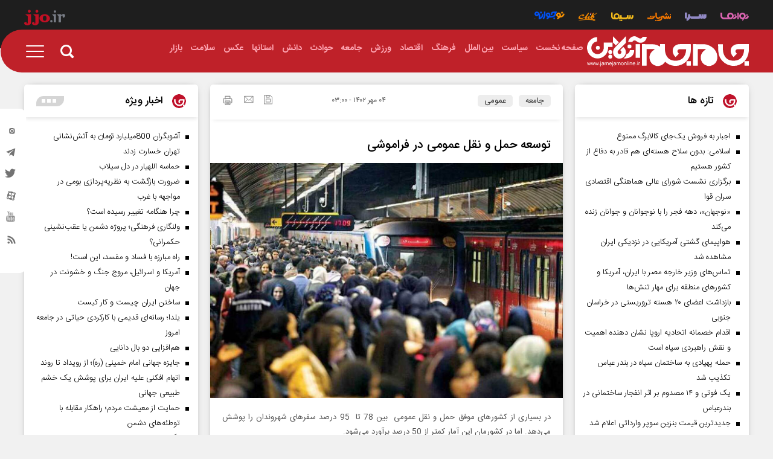

--- FILE ---
content_type: text/html; charset=utf-8
request_url: https://jamejamonline.ir/fa/news/1423830/%D8%AA%D9%88%D8%B3%D8%B9%D9%87-%D8%AD%D9%85%D9%84-%D9%88-%D9%86%D9%82%D9%84-%E2%80%8C%D8%B9%D9%85%D9%88%D9%85%DB%8C-%D8%AF%D8%B1-%D9%81%D8%B1%D8%A7%D9%85%D9%88%D8%B4%DB%8C
body_size: 33330
content:
 <!DOCTYPE html> <html lang="fa-IR"> <head>                	<meta charset="UTF-8"> 	<meta http-equiv="X-UA-Compatible" content="IE=edge,chrome=1"> 	<meta name="viewport" content="width=device-width, initial-scale=1">  	 		 			<meta name="description" content="در بسیاری از کشورهای موفق حمل و نقل عمومی ‌ بین 78 تا  95 درصد سفرهای شهروندان را پوشش می‌دهد. اما در کشورمان این آمار کمتر از 50 درصد برآورد می‌شود."> 			 			 		 	     	 		<link rel="preload" as="font" href="/client/themes/fa/main/fonts/iransans/woff2/IRANSansWeb.woff2" crossorigin> 		<link rel="preload" as="font" href="/client/themes/fa/main/fonts/iransans/woff2/IRANSansWeb_Bold.woff2" crossorigin> 		<link rel="preload" as="font" href="/client/themes/fa/main/fonts/iransans/woff2/IRANSansWeb_Light.woff2" crossorigin> 		<link rel="preload" as="font" href="/client/themes/fa/main/fonts/iransans/woff2/IRANSansWeb_Medium.woff2" crossorigin> 	  	 		<link rel="preload" href="/client/themes/fa/main/js/news_96304.js" as="script"> 		<link rel="preload" href="/client/themes/fa/main/css/news_96304.css" as="style"> 	  	 <meta name="google-site-verification" content="1jyZ1zUSgO7UJ88V_AsbjtqJ2BotpGFgPVtkVElFbEE" />   	<link rel="shortcut icon" href="/client/themes/fa/main/img/favicon.ico"> 	<link rel="alternate" type="application/rss+xml" title="RSS FEED" href="/fa/rss/allnews"> 	 		 		<link rel="preload" href="/client/themes/fa/main/css/news_96304.css" as="style">
<link rel="stylesheet" type="text/css" href="/client/themes/fa/main/css/news_96304.css"> 		   	 	   	 		 		<script async src="/client/themes/fa/main/js/news_96304.js"></script> 		   	<!--IE display-->  	<!-- html5 shim and respond.js ie8 support of html5 elements and media queries --> 	<!-- warning: respond.js doesn't work if you view the page via file:// -->  	<!-- HTML5 shim and Respond.js for IE8 support of HTML5 elements and media queries --> 	<!-- WARNING: Respond.js doesn't work if you view the page via file:// --> 	<!--[if lt IE 9]>  	<![endif]-->                                                   	<link rel="preload" fetchpriority="high" loading="eager" href="https://jamejamonline.ir/files/fa/news/1402/7/3/970898_193.jpg" as="image">  <meta property="og:description" content="در بسیاری از کشورهای موفق حمل و نقل عمومی ‌ بین 78 تا  95 درصد سفرهای شهروندان را پوشش می‌دهد. اما در کشورمان این آمار کمتر از 50 درصد برآورد می‌شود."> <meta name="dc.description" content="در بسیاری از کشورهای موفق حمل و نقل عمومی ‌ بین 78 تا  95 درصد سفرهای شهروندان را پوشش می‌دهد. اما در کشورمان این آمار کمتر از 50 درصد برآورد می‌شود."> <meta name="twitter:description" content="در بسیاری از کشورهای موفق حمل و نقل عمومی ‌ بین 78 تا  95 درصد سفرهای شهروندان را پوشش می‌دهد. اما در کشورمان این آمار کمتر از 50 درصد برآورد می‌شود."> <!-- Google Plus --> <!-- Update your html tag to include the itemscope and itemtype attributes. --> <meta itemprop="name" content="توسعه حمل و نقل ‌عمومی در فراموشی"> <meta itemprop="description" content="در بسیاری از کشورهای موفق حمل و نقل عمومی ‌ بین 78 تا  95 درصد سفرهای شهروندان را پوشش می‌دهد. اما در کشورمان این آمار کمتر از 50 درصد برآورد می‌شود."> <meta itemprop="image" content="https://jamejamonline.ir/files/fa/news/1402/7/3/970898_193.jpg">  <!-- Open Graph General (Facebook & Pinterest) --> <meta property="og:locale" content="fa_IR"> <meta property="og:type" content="website"> <meta property="og:title" content="توسعه حمل و نقل ‌عمومی در فراموشی"> <meta property="og:url" content="https://jamejamonline.ir/fa/news/1423830/توسعه-حمل-و-نقل-‌عمومی-در-فراموشی"> <meta property="og:description" content="در بسیاری از کشورهای موفق حمل و نقل عمومی ‌ بین 78 تا  95 درصد سفرهای شهروندان را پوشش می‌دهد. اما در کشورمان این آمار کمتر از 50 درصد برآورد می‌شود."> <meta property="og:site_name" content="https://jamejamonline.ir"> <meta property="og:image" content="https://jamejamonline.ir/files/fa/news/1402/7/3/970898_193.jpg"> <meta property="og:image:secure_url" content="https://jamejamonline.ir/files/fa/news/1402/7/3/970898_193.jpg" /> <meta property="og:image:alt" content="توسعه حمل و نقل ‌عمومی در فراموشی" />      <!-- Twitter --> <meta name="twitter:card" content="summary_large_image"> <meta name="twitter:site" content="https://jamejamonline.ir"> <meta name="twitter:title" content="توسعه حمل و نقل ‌عمومی در فراموشی"> <meta name="twitter:creator" content="https://jamejamonline.ir"> <meta name="twitter:description" content="در بسیاری از کشورهای موفق حمل و نقل عمومی ‌ بین 78 تا  95 درصد سفرهای شهروندان را پوشش می‌دهد. اما در کشورمان این آمار کمتر از 50 درصد برآورد می‌شود."> <meta name="twitter:url" content="https://jamejamonline.ir/fa/news/1423830/توسعه-حمل-و-نقل-‌عمومی-در-فراموشی"> <meta name="twitter:player" content="https://jamejamonline.ir"> <meta name="twitter:image" data-page-subject="true" content="https://jamejamonline.ir/files/fa/news/1402/7/3/970898_193.jpg" /> <meta name="twitter:image:src" content="https://jamejamonline.ir/files/fa/news/1402/7/3/970898_193.jpg"> <meta content="560" data-page-subject="true" name="twitter:image:width"> <meta content="315" data-page-subject="true" name="twitter:image:height">    <meta name="dc.language" content="fa"> <meta name="dc.source" content="fa"> <meta name="dc.title" lang="fa" content="توسعه حمل و نقل ‌عمومی در فراموشی"> <meta name="dc.subject" content="News"> <meta name="dc.type" scheme="DCMIType" content="Text,Image"> <meta name="dc.publisher" content="https://jamejamonline.ir"> <meta name="dc.identifier" content="https://jamejamonline.ir/fa/news/1423830/توسعه-حمل-و-نقل-‌عمومی-در-فراموشی"> <meta name="dc.creator" content="https://jamejamonline.ir"> <meta name="dc.format" scheme="IMT" content="text/html"> <meta name="dc.coverage" content="World">   <!-- Open Graph Article (Facebook & Pinterest) --> <meta property="article:author" content="https://jamejamonline.ir"> <meta property="article:section" content="جامعه"> <meta property="article:tag" content=""> <meta property="article:published_time" content="۱۴۰۲/۰۷/۰۴ - ۰۳:۰۰"> <meta property="article:modified_time" content="۱۴۰۲/۰۷/۰۳ - ۱۹:۲۷"> <meta property="article:expiration_time" content="">   <meta name="thumbnail" itemprop="thumbnailUrl" content="https://jamejamonline.ir/files/fa/news/1402/7/3/970898_193.jpg"> <meta name="instant-view-options" content="read-more">     <script  type="application/ld+json">
{
    "@context": "https:\/\/schema.org",
    "@type": "NewsArticle",
    "headLine": "\u062a\u0648\u0633\u0639\u0647 \u062d\u0645\u0644 \u0648 \u0646\u0642\u0644 \u200c\u0639\u0645\u0648\u0645\u06cc \u062f\u0631 \u0641\u0631\u0627\u0645\u0648\u0634\u06cc",
    "articleBody": "\n\u0628\u0627 \u0628\u0627\u0632\u06af\u0634\u0627\u06cc\u06cc \u0645\u0631\u0627\u06a9\u0632 \u0622\u0645\u0648\u0632\u0634\u06cc \u062a\u0631\u0627\u0641\u06cc\u06a9 \u062f\u0631 \u06a9\u0644\u0627\u0646\u0634\u0647\u0631\u0647\u0627\u06cc \u06a9\u0634\u0648\u0631 \u0645\u0627\u0646\u0646\u062f \u062a\u0647\u0631\u0627\u0646 \u0627\u0641\u0632\u0627\u06cc\u0634 \u067e\u06cc\u062f\u0627 \u06a9\u0631\u062f\u0647 \u0627\u0633\u062a \u0648 \u0634\u0631\u0627\u06cc\u0637 \u0646\u0627\u0645\u0646\u0627\u0633\u0628 \u0646\u0627\u0648\u06af\u0627\u0646 \u062d\u0645\u0644 \u0648 \u0646\u0642\u0644 \u0639\u0645\u0648\u0645\u06cc \u0646\u06cc\u0632 \u0628\u06cc\u0634 \u0627\u0632 \u06af\u0630\u0634\u062a\u0647 \u0628\u0647 \u0686\u0634\u0645 \u0645\u06cc\u200c\u0622\u06cc\u062f. \u0646\u0645\u06cc\u200c\u062a\u0648\u0627\u0646 \u0627\u0646\u06a9\u0627\u0631 \u06a9\u0631\u062f \u06a9\u0647 \u0628\u062e\u0634 \u0642\u0627\u0628\u0644 \u062a\u0648\u062c\u0647\u06cc \u0627\u0632 \u0646\u0627\u0648\u06af\u0627\u0646 \u062d\u0645\u0644 \u0648 \u0646\u0642\u0644 \u0639\u0645\u0648\u0645\u06cc \u06a9\u0634\u0648\u0631 \u0641\u0631\u0633\u0648\u062f\u0647 \u0627\u0633\u062a \u0648 \u0628\u0631\u0627\u06cc \u0628\u0647\u0628\u0648\u062f \u0627\u06cc\u0646 \u0634\u0631\u0627\u06cc\u0637 \u0646\u06cc\u0632 \u0622\u0646 \u0637\u0648\u0631 \u06a9\u0647 \u0628\u0627\u06cc\u062f \u0627\u0642\u062f\u0627\u0645\u06cc \u0627\u0646\u062c\u0627\u0645 \u0646\u0645\u06cc\u200c\u0634\u0648\u062f.\n\u0634\u0631\u0627\u06cc\u0637 \u0646\u0627\u0645\u0646\u0627\u0633\u0628 \u062d\u0645\u0644 \u0648 \u0646\u0642\u0644 \u0639\u0645\u0648\u0645\u06cc \u062f\u0631 \u06a9\u0644\u0627\u0646\u0634\u0647\u0631\u0647\u0627\u06cc \u06a9\u0634\u0648\u0631 \u0628\u0647 \u0639\u0645\u0644\u06a9\u0631\u062f \u0646\u0627\u0645\u0646\u0627\u0633\u0628 \u062f\u0648\u0644\u062a\u200c\u0647\u0627 \u0648 \u0634\u0647\u0631\u062f\u0627\u0631\u06cc\u200c\u0647\u0627 \u062f\u0631 \u0686\u0646\u062f\u06cc\u0646 \u0633\u0627\u0644 \u06af\u0630\u0634\u062a\u0647 \u0628\u0631 \u0645\u06cc\u200c\u06af\u0631\u062f\u062f\u060c \u0632\u06cc\u0631\u0627 \u0628\u0631\u0627\u06cc \u0628\u0647\u0628\u0648\u062f \u0632\u06cc\u0631 \u0633\u0627\u062e\u062a\u200c\u0647\u0627 \u0628\u0647 \u062f\u0631\u0633\u062a\u06cc \u0628\u0631\u0646\u0627\u0645\u0647 \u0631\u06cc\u0632\u06cc \u0646\u0634\u062f\u0647 \u0648 \u0645\u0635\u0648\u0628\u0627\u062a \u0646\u0627\u06a9\u0627\u0631\u0622\u0645\u062f\u06cc\u00a0 \u062f\u0631 \u0627\u06cc\u0646 \u062e\u0635\u0648\u0635 \u062f\u0631 \u0646\u0638\u0631 \u06af\u0631\u0641\u062a\u0647 \u0634\u062f\u0647 \u0627\u0633\u062a \u06a9\u0647 \u0628\u0631\u0627\u06cc \u0627\u062c\u0631\u0627\u06cc \u0622\u0646\u0647\u0627 \u200c\u0646\u06cc\u0632 \u0627\u0631\u0627\u062f\u0647\u200c\u0627\u06cc \u0648\u062c\u0648\u062f \u0646\u062f\u0627\u0631\u062f.\n\u0628\u0647 \u0627\u06cc\u0646 \u062a\u0631\u062a\u06cc\u0628 \u0645\u06cc\u200c\u062a\u0648\u0627\u0646 \u06af\u0641\u062a \u0648\u0636\u0639\u06cc\u062a \u0646\u0627\u0645\u0646\u0627\u0633\u0628 \u062d\u0645\u0644 \u0648 \u0646\u0642\u0644 \u0639\u0645\u0648\u0645\u06cc \u062f\u0631 \u06a9\u0644\u0627\u0646\u0634\u0647\u0631\u06cc \u0645\u0627\u0646\u0646\u062f \u062a\u0647\u0631\u0627\u0646 \u0628\u0647 \u062f\u0644\u0627\u06cc\u0644 \u0645\u0633\u0627\u0626\u0644 \u0633\u06cc\u0627\u0633\u06cc \u0627\u0633\u062a \u06a9\u0647 \u0633\u0628\u0628 \u0634\u062f\u0647 \u0628\u0631\u062e\u06cc \u0645\u062f\u06cc\u0631\u0627\u0646 \u0628\u062c\u0627\u06cc \u067e\u0631\u062f\u0627\u062e\u062a\u0646 \u0628\u0647 \u0627\u06cc\u0646 \u0645\u0647\u0645 \u06cc\u06a9\u062f\u06cc\u06af\u0631 \u0631\u0627 \u0645\u0633\u0626\u0648\u0644 \u0634\u0631\u0627\u06cc\u0637 \u0646\u0627\u0645\u0646\u0627\u0633\u0628 \u0627\u06cc\u062c\u0627\u062f \u0634\u062f\u0647 \u0645\u0639\u0631\u0641\u06cc \u06a9\u0646\u0646\u062f. \u0628\u0647 \u0639\u0628\u0627\u0631\u062a \u062f\u06cc\u06af\u0631 \u062f\u0648\u0644\u062a\u200c\u0647\u0627 \u0648 \u0645\u062f\u06cc\u0631\u0627\u0646 \u0634\u0647\u0631\u06cc \u0628\u0647 \u0648\u0638\u0627\u06cc\u0641 \u0648 \u062a\u0639\u0647\u062f\u0627\u062a \u062e\u0648\u062f \u062f\u0631 \u0627\u06cc\u0646 \u062e\u0635\u0648\u0635 \u0628\u0647 \u062f\u0631\u0633\u062a\u06cc \u0639\u0645\u0644 \u0646\u0645\u06cc\u200c\u06a9\u0646\u0646\u062f. \u200c\u200c\n\u0627\u06cc\u0646 \u062f\u0631\u062d\u0627\u0644\u06cc \u0627\u0633\u062a \u06a9\u0647 \u062f\u0631 \u0628\u0633\u06cc\u0627\u0631\u06cc \u0627\u0632 \u06a9\u0644\u0627\u0646\u0634\u0647\u0631\u0647\u0627\u06cc \u0645\u0648\u0641\u0642 \u062f\u0646\u06cc\u0627 \u062a\u0648\u0633\u0639\u0647 \u0646\u0627\u0648\u06af\u0627\u0646 \u062d\u0645\u0644 \u0648 \u0646\u0642\u0644 \u0639\u0645\u0648\u0645\u06cc \u062f\u0631 \u0627\u0648\u0644\u0648\u06cc\u062a \u0628\u0631\u0646\u0627\u0645\u0647\u200c\u0647\u0627\u06cc \u0645\u062f\u06cc\u0631\u0627\u0646 \u0642\u0631\u0627\u0631 \u062f\u0627\u0631\u062f\u060c \u0632\u06cc\u0631\u0627 \u0628\u0647 \u0627\u06cc\u0646 \u0634\u06a9\u0644 \u0622\u0646\u0647\u0627 \u0628\u0647 \u0628\u062d\u062b \u0639\u062f\u0627\u0644\u062a \u0627\u062c\u062a\u0645\u0627\u0639\u06cc \u062c\u0627\u0645\u0647 \u0639\u0645\u0644 \u0645\u06cc\u200c\u067e\u0648\u0634\u0627\u0646\u0646\u062f \u0648 \u0634\u0631\u0627\u06cc\u0637 \u0633\u0641\u0631 \u0645\u0646\u0627\u0633\u0628 \u0631\u0627 \u0628\u0631\u0627\u06cc \u062a\u0645\u0627\u0645\u06cc \u0634\u0647\u0631\u0648\u0646\u062f\u0627\u0646 \u0627\u06cc\u062c\u0627\u062f \u0645\u06cc\u200c\u06a9\u0646\u0646\u062f.\n\u0639\u0644\u0627\u0648\u0647 \u0628\u0631 \u0627\u06cc\u0646 \u0628\u0627 \u062a\u0648\u0633\u0639\u0647 \u0646\u0627\u0648\u06af\u0627\u0646 \u062d\u0645\u0644 \u0648 \u0646\u0642\u0644 \u0639\u0645\u0648\u0645\u06cc \u0634\u0631\u0627\u06cc\u0637 \u0632\u06cc\u0633\u062a \u0645\u062d\u06cc\u0637\u06cc \u06a9\u0644\u0627\u0646\u0634\u0647\u0631\u0647\u0627 \u0646\u06cc\u0632 \u0628\u0647\u0628\u0648\u062f \u067e\u06cc\u062f\u0627 \u0645\u06cc\u200c\u06a9\u0646\u062f. \u0628\u0631\u0627\u06cc \u0646\u0645\u0648\u0646\u0647 \u0627\u0641\u0632\u0627\u06cc\u0634 \u0622\u0644\u0648\u062f\u06af\u06cc \u0647\u0648\u0627 \u062f\u0631 \u06a9\u0644\u0627\u0646\u0634\u0647\u0631\u06cc \u0645\u0627\u0646\u0646\u062f \u062a\u0647\u0631\u0627\u0646 \u0628\u0647 \u062f\u0644\u06cc\u0644 \u0646\u0627\u0645\u0646\u0627\u0633\u0628 \u0628\u0648\u062f\u0646 \u0646\u0627\u0648\u06af\u0627\u0646 \u062d\u0645\u0644 \u0648 \u0646\u0642\u0644 \u0639\u0645\u0648\u0645\u06cc \u0627\u0633\u062a \u06a9\u0647 \u0633\u0628\u0628 \u0645\u06cc\u200c\u0634\u0648\u062f \u0634\u0647\u0631\u0648\u0646\u062f\u0627\u0646 \u0628\u0647 \u0646\u0627\u0686\u0627\u0631 \u0627\u0632 \u062e\u0648\u062f\u0631\u0648\u06cc \u0634\u062e\u0635\u06cc \u0627\u0633\u062a\u0641\u0627\u062f\u0647 \u06a9\u0646\u0646\u062f \u0648 \u0628\u0647 \u0627\u06cc\u0646 \u0634\u06a9\u0644 \u0634\u0627\u0647\u062f \u0627\u0641\u0632\u0627\u06cc\u0634 \u062a\u0631\u062f\u062f\u200c \u062e\u0648\u062f\u0631\u0648\u0647\u0627\u06cc \u062a\u06a9 \u0633\u0631\u0646\u0634\u06cc\u0646 \u062f\u0631 \u0645\u0639\u0627\u0628\u0631 \u0628\u0627\u0634\u06cc\u0645.\n\u0644\u0627\u0632\u0645 \u0628\u0647 \u06cc\u0627\u062f\u0622\u0648\u0631\u06cc \u0627\u0633\u062a \u06a9\u0647 \u062f\u0631 \u0628\u0633\u06cc\u0627\u0631\u06cc \u0627\u0632 \u06a9\u0634\u0648\u0631\u0647\u0627 \u062d\u0645\u0644 \u0648 \u0646\u0642\u0644 \u0639\u0645\u0648\u0645\u06cc \u200c \u0628\u06cc\u0646 78 \u062a\u0627 \u00a095 \u062f\u0631\u0635\u062f \u0633\u0641\u0631\u0647\u0627\u06cc \u0634\u0647\u0631\u0648\u0646\u062f\u0627\u0646 \u0631\u0627 \u067e\u0648\u0634\u0634 \u0645\u06cc\u200c\u062f\u0647\u062f. \u0627\u0645\u0627 \u062f\u0631 \u06a9\u0634\u0648\u0631\u0645\u0627\u0646 \u0627\u06cc\u0646 \u0622\u0645\u0627\u0631 \u06a9\u0645\u062a\u0631 \u0627\u0632 50 \u062f\u0631\u0635\u062f \u0628\u0631\u0622\u0648\u0631\u062f \u0645\u06cc\u200c\u0634\u0648\u062f. \u0627\u06cc\u0646 \u062f\u0631\u062d\u0627\u0644\u06cc \u0627\u0633\u062a \u06a9\u0647 \u062f\u0631 \u06a9\u0634\u0648\u0631\u0645\u0627\u0646 \u0633\u0647\u0645 \u062a\u0627\u06a9\u0633\u06cc\u200c\u0647\u0627 \u062f\u0631 \u062c\u0627 \u0628\u0647 \u062c\u0627\u06cc\u06cc \u0645\u0633\u0627\u0641\u0631\u0627\u0646 \u062d\u062f\u0648\u062f 20 \u062f\u0631\u0635\u062f \u0627\u0633\u062a. \u0627\u0645\u0627 \u062f\u0631 \u06a9\u0634\u0648\u0631\u0647\u0627\u06cc \u0645\u0648\u0641\u0642 \u0633\u0647\u0645 \u062a\u0627\u06a9\u0633\u06cc \u062f\u0631 \u062c\u0627 \u0628\u0647 \u062c\u0627\u06cc\u06cc \u0645\u0633\u0627\u0641\u0631 \u062d\u062f\u0648\u062f 3 \u062f\u0631\u0635\u062f \u062f\u0631 \u0646\u0638\u0631\u00a0 \u06af\u0631\u0641\u062a\u0647 \u0645\u06cc\u200c\u0634\u0648\u062f\u060c \u0632\u06cc\u0631\u0627 \u062a\u0627\u06a9\u0633\u06cc \u200c \u062d\u0645\u0644 \u0648 \u0646\u0642\u0644 \u0646\u06cc\u0645\u0647 \u0639\u0645\u0648\u0645\u06cc \u0648 \u0644\u0648\u06a9\u0633 \u0645\u062d\u0633\u0648\u0628 \u0645\u06cc\u200c\u0634\u0648\u062f\u200c.\n\u200c\u0628\u0647 \u0627\u06cc\u0646 \u062a\u0631\u062a\u06cc\u0628 \u0628\u0627\u06cc\u062f \u062a\u0627\u06a9\u06cc\u062f \u06a9\u0631\u062f \u06a9\u0647 \u0628\u0631\u0627\u06cc \u0631\u0641\u0639 \u0645\u0634\u06a9\u0644 \u0646\u0627\u0648\u06af\u0627\u0646 \u062d\u0645\u0644 \u0648 \u0646\u0642\u0644 \u0639\u0645\u0648\u0645\u06cc \u0646\u06cc\u0627\u0632 \u0627\u0633\u062a \u06a9\u0647 \u062f\u0648\u0644\u062a \u0648 \u0634\u0647\u0631\u062f\u0627\u0631\u06cc\u200c\u0647\u0627 \u0628\u0647 \u0645\u0639\u0646\u0627\u06cc \u0648\u0627\u0642\u0639\u06cc \u0627\u06cc\u0646 \u0645\u0633\u0627\u0626\u0644 \u0631\u0627 \u062f\u0631 \u0627\u0648\u0644\u0648\u06cc\u062a\u200c \u0628\u0631\u0646\u0627\u0645\u0647\u200c\u0647\u0627\u06cc \u062e\u0648\u062f \u0642\u0631\u0627\u0631 \u062f\u0647\u0646\u062f\u060c \u0632\u06cc\u0631\u0627 \u062a\u0627\u06a9\u0646\u0648\u0646 \u0627\u0642\u062f\u0627\u0645 \u0645\u0646\u0627\u0633\u0628\u06cc \u0628\u0631\u0627\u06cc \u0627\u06cc\u0646 \u0645\u0647\u0645 \u0627\u0646\u062c\u0627\u0645 \u0646\u0634\u062f\u0647 \u200c \u0648 \u0633\u062e\u0646\u0627\u0646 \u0645\u0633\u0626\u0648\u0644\u0627\u0646 \u062f\u0631 \u0627\u06cc\u0646 \u062e\u0635\u0648\u0635 \u0627\u0632 \u0645\u0642\u0627\u0645 \u0634\u0639\u0627\u0631 \u0641\u0631\u0627\u062a\u0631 \u0646\u0631\u0641\u062a\u0647 \u0627\u0633\u062a. \u0646\u06af\u0631\u0627\u0646 \u06a9\u0646\u0646\u062f\u0647\u200c\u062a\u0631 \u0627\u06cc\u0646\u06a9\u0647 \u0647\u0631 \u0633\u0627\u0644 \u0634\u0631\u0627\u06cc\u0637 \u0646\u0627\u0648\u06af\u0627\u0646 \u062d\u0645\u0644 \u0648 \u0646\u0642\u0644 \u0639\u0645\u0648\u0645\u06cc \u0646\u0627\u06af\u0648\u0627\u0631\u062a\u0631 \u0645\u06cc\u200c\u0634\u0648\u062f \u0648 \u00a0\u0628\u0631\u0627\u06cc \u062c\u0628\u0631\u0627\u0646 \u0627\u06cc\u0646 \u0648\u0636\u0639\u06cc\u062a \u0628\u0647 \u0627\u0639\u062a\u0628\u0627\u0631 \u0648 \u062a\u0644\u0627\u0634 \u0628\u06cc\u0634\u062a\u0631\u06cc \u0646\u06cc\u0627\u0632 \u062e\u0648\u0627\u0647\u06cc\u0645 \u062f\u0627\u0634\u062a.",
    "author": {
        "@type": "Person",
        "name": "\u0647\u0627\u062f\u06cc \u0647\u0627\u0634\u0645\u06cc | \u0631\u0626\u06cc\u0633 \u067e\u0644\u06cc\u0633 \u067e\u06cc\u0634\u06cc\u0646 \u0631\u0627\u0647\u0648\u0631 \u062a\u0647\u0631\u0627\u0646 \u0628\u0632\u0631\u06af"
    },
    "publisher": {
        "@context": "https:\/\/schema.org",
        "@type": "Organization",
        "name": "\u062c\u062f\u06cc\u062f\u062a\u0631\u06cc\u0646 \u0627\u062e\u0628\u0627\u0631 \u0627\u06cc\u0631\u0627\u0646 \u0648 \u062c\u0647\u0627\u0646 | \u067e\u0627\u06cc\u06af\u0627\u0647 \u062e\u0628\u0631\u06cc \u062c\u0627\u0645 \u062c\u0645",
        "description": "\u067e\u0627\u06cc\u06af\u0627\u0647 \u062e\u0628\u0631\u06cc \u062c\u0627\u0645 \u062c\u0645 \u0622\u0646\u0644\u0627\u06cc\u0646 \u060c \u0645\u0646\u062a\u0634\u0631 \u06a9\u0646\u0646\u062f\u0647 \u0622\u062e\u0631\u06cc\u0646 \u0648 \u0628\u0647 \u0631\u0648\u0632\u062a\u0631\u06cc\u0646 \u0627\u062e\u0628\u0627\u0631 \u0633\u06cc\u0627\u0633\u06cc\u060c \u0627\u0642\u062a\u0635\u0627\u062f\u06cc\u060c \u062d\u0648\u0627\u062f\u062b\u060c \u0641\u0631\u0647\u0646\u06af\u06cc\u060c \u0627\u062c\u062a\u0645\u0627\u0639\u06cc \u0648 \u0648\u0631\u0632\u0634\u06cc \u0627\u06cc\u0631\u0627\u0646 \u0648 \u062c\u0647\u0627\u0646",
        "logo": {
            "@context": "https:\/\/schema.org",
            "@type": "ImageObject",
            "name": "logo",
            "url": "https:\/\/jamejamonline.ir\/client\/themes\/fa\/main\/img\/admin.png"
        },
        "url": "https:\/\/jamejamonline.ir",
        "address": "\u0627\u06cc\u0631\u0627\u0646\u060c \u062a\u0647\u0631\u0627\u0646\u060c \u062e\u064a\u0627\u0628\u0627\u0646 \u0645\u064a\u0631\u062f\u0627\u0645\u0627\u062f\u060c \u062c\u0646\u0628 \u0645\u0633\u062c\u062f \u0627\u0644\u063a\u062f\u064a\u0631\u060c \u067e\u0644\u0627\u06a9 129",
        "email": "info@jamejamonline.ir",
        "founder": {
            "@context": "https:\/\/schema.org",
            "@type": "Person",
            "name": "\u0645\u0648\u0633\u0633\u0647 \u062c\u0627\u0645 \u062c\u0645"
        },
        "foundingDate": "2002-10-11T00:00:00+03:30",
        "legalName": "\u062c\u0627\u0645 \u062c\u0645 \u0622\u0646\u0644\u0627\u06cc\u0646",
        "telephone": "+9802123004130",
        "faxNumber": "",
        "sameAs": [
            "https:\/\/t.me\/jjonews",
            "https:\/\/www.instagram.com\/jamejam.news"
        ]
    },
    "datePublished": "2023-09-26T03:00:40+03:30",
    "dateModified": "2023-09-26T03:00:40+03:30",
    "image": [
        {
            "@type": "ImageObject",
            "name": "970898_193.jpg",
            "description": "\u062a\u0648\u0633\u0639\u0647 \u062d\u0645\u0644 \u0648 \u0646\u0642\u0644 \u200c\u0639\u0645\u0648\u0645\u06cc \u062f\u0631 \u0641\u0631\u0627\u0645\u0648\u0634\u06cc",
            "url": "https:\/\/jamejamonline.ir\/files\/fa\/news\/1402\/7\/3\/970898_193.jpg"
        },
        {
            "@type": "ImageObject",
            "name": "970899_270.jpg",
            "description": "\u062a\u0648\u0633\u0639\u0647 \u062d\u0645\u0644 \u0648 \u0646\u0642\u0644 \u200c\u0639\u0645\u0648\u0645\u06cc \u062f\u0631 \u0641\u0631\u0627\u0645\u0648\u0634\u06cc",
            "url": "https:\/\/jamejamonline.ir\/files\/fa\/news\/1402\/7\/3\/970899_270.jpg"
        }
    ],
    "description": "\u062f\u0631 \u0628\u0633\u06cc\u0627\u0631\u06cc \u0627\u0632 \u06a9\u0634\u0648\u0631\u0647\u0627\u06cc \u0645\u0648\u0641\u0642 \u062d\u0645\u0644 \u0648 \u0646\u0642\u0644 \u0639\u0645\u0648\u0645\u06cc \u200c \u0628\u06cc\u0646 78 \u062a\u0627 \u00a095 \u062f\u0631\u0635\u062f \u0633\u0641\u0631\u0647\u0627\u06cc \u0634\u0647\u0631\u0648\u0646\u062f\u0627\u0646 \u0631\u0627 \u067e\u0648\u0634\u0634 \u0645\u06cc\u200c\u062f\u0647\u062f. \u0627\u0645\u0627 \u062f\u0631 \u06a9\u0634\u0648\u0631\u0645\u0627\u0646 \u0627\u06cc\u0646 \u0622\u0645\u0627\u0631 \u06a9\u0645\u062a\u0631 \u0627\u0632 50 \u062f\u0631\u0635\u062f \u0628\u0631\u0622\u0648\u0631\u062f \u0645\u06cc\u200c\u0634\u0648\u062f.",
    "keywords": "\u062a\u0648\u0633\u0639\u0647,\u062d\u0645\u0644,\u0648,\u0646\u0642\u0644,\u200c\u0639\u0645\u0648\u0645\u06cc,\u062f\u0631,\u0641\u0631\u0627\u0645\u0648\u0634\u06cc",
    "mainEntityOfPage": {
        "@context": "https:\/\/schema.org",
        "@type": "WebPage",
        "breadcrumb": {
            "@context": "https:\/\/schema.org",
            "@type": "BreadcrumbList",
            "itemListElement": [
                {
                    "@type": "ListItem",
                    "position": 1,
                    "item": {
                        "@id": "https:\/\/jamejamonline.ir\/fa\/society",
                        "name": "\u062c\u0627\u0645\u0639\u0647"
                    }
                },
                {
                    "@type": "ListItem",
                    "position": 2,
                    "item": {
                        "@id": "https:\/\/jamejamonline.ir\/fa\/services\/society\/92",
                        "name": "\u0639\u0645\u0648\u0645\u06cc"
                    }
                }
            ]
        },
        "lastReviewed": "2023-09-25T19:27:42+03:30",
        "url": "https:\/\/jamejamonline.ir\/fa\/news\/1423830\/\u062a\u0648\u0633\u0639\u0647-\u062d\u0645\u0644-\u0648-\u0646\u0642\u0644-\u200c\u0639\u0645\u0648\u0645\u06cc-\u062f\u0631-\u0641\u0631\u0627\u0645\u0648\u0634\u06cc",
        "relatedLink": "https:\/\/jamejamonline.ir\/fa\/news\/1381269\/\u200c\u0641\u0635\u0644-\u06af\u0631\u0647-\u06a9\u0648\u0631-\u062a\u0631\u0627\u0641\u06cc\u06a9-\u00a0\u00a0\u00a0"
    }
}
</script>     <link rel="canonical" href="https://jamejamonline.ir/fa/news/1423830/توسعه-حمل-و-نقل-‌عمومی-در-فراموشی"/>          <title>توسعه حمل و نقل ‌عمومی در فراموشی</title> </head> <body class="home" id="news" onload=""> <header id="headerParent">     <section class="toplinkbar">     <div class="container">         <div class="BarLinks col-xs-31">             <a aria-label="navanama" href="/fa/navanama">                 <i class="icon-navanama"></i>             </a>             <a aria-label="service sara" href="/fa/sara">                 <i class="icon-sara"></i>             </a>             <a aria-label="service publication " href="/fa/publication">                 <i class="icon-nashriyat"></i>             </a>             <a aria-label="service sima" href="/fa/sima">                 <i class="icon-sima"></i>             </a>              <a aria-label="service click" href="/fa/click">                 <span class="icon-click"><span class="path1"></span><span class="path2"></span><span class="path3"></span><span class="path4"></span><span class="path5"></span></span>             </a>             <a aria-label="service nojavane" class="nojavane" href="https://nojavaneplus.jamejamonline.ir ">                 <i class="icon-nojavane"></i>             </a>          </div>         <div class="logoTopHeder col-xs-5">             <a aria-label="bar link logo" class="barLinkLogo" target="_blank" href="/">                 <span class="icon-jjoir"><span class="path1"></span><span class="path2"></span></span>             </a>         </div>     </div> </section>      <div class="parentHeader">              <header class="container scroll-nav mobile-menu">              <div id="headerNav" class="">                              <a aria-label="logoLink" href="/" class="logoLink">                     <div class="headerLogoServices" style="background: url('https://jamejamonline.ir/client/themes/fa/main/img/jamejamonline.svg') right no-repeat;"></div>                 </a>                                             <nav class="navbar-nav">                     <ul class="nvbarReleitiv"> 	 		 			<li> 				<a href="/" id="service_1"> 					<span>صفحه نخست</span> 				</a> 			</li> 		 	 		 			<li> 				 					<a class="serviceHover" id="service_17" href="/fa/politics"> 						<span>سیاست</span> 					</a> 				 				<ul class="cat-nav"> 					<script type="x-template">
																				
					</script> 				</ul> 			</li> 		 	 		 			<li> 				 					<a class="serviceHover" id="service_12" href="/fa/world"> 						<span>بین الملل</span> 					</a> 				 				<ul class="cat-nav"> 					<script type="x-template">
																				
					</script> 				</ul> 			</li> 		 	 		 			<li> 				 					<a class="serviceHover" id="service_9" href="/fa/life-style"> 						<span>فرهنگ</span> 					</a> 				 				<ul class="cat-nav"> 					<script type="x-template">
																				
					</script> 				</ul> 			</li> 		 	 		 			<li> 				 					<a class="serviceHover" id="service_15" href="/fa/economical"> 						<span>اقتصاد</span> 					</a> 				 				<ul class="cat-nav"> 					<script type="x-template">
																				
					</script> 				</ul> 			</li> 		 	 		 			<li> 				 					<a class="serviceHover" id="service_8" href="/fa/sport"> 						<span>ورزش</span> 					</a> 				 				<ul class="cat-nav"> 					<script type="x-template">
																				
					</script> 				</ul> 			</li> 		 	 		 			<li> 				 					<a class="serviceHover" id="service_10" href="/fa/society"> 						<span>جامعه</span> 					</a> 				 				<ul class="cat-nav"> 					<script type="x-template">
																				
					</script> 				</ul> 			</li> 		 	 		 			<li> 				 					<a class="serviceHover" id="service_11" href="/fa/accidents"> 						<span>حوادث</span> 					</a> 				 				<ul class="cat-nav"> 					<script type="x-template">
																				
					</script> 				</ul> 			</li> 		 	 		 			<li> 				 					<a class="serviceHover" id="service_13" href="/fa/hitech"> 						<span>دانش</span> 					</a> 				 				<ul class="cat-nav"> 					<script type="x-template">
																				
					</script> 				</ul> 			</li> 		 	 		 			<li> 				 					<a class="serviceHover" id="service_14" 					   href="/fa/services/14"><span>استانها</span></a> 				 				<ul class="cat-nav"> 					<script type="x-template">
																																																																																																																																																																																																																																																																														<li>
								<a href="/fa/services/25">
								آذربایجان شرقی
								</a>
								</li>
																																												<li>
								<a href="/fa/services/26">
								آذربایجان غربی
								</a>
								</li>
																																												<li>
								<a href="/fa/services/27">
								اصفهان
								</a>
								</li>
																																												<li>
								<a href="/fa/services/28">
								اردبیل
								</a>
								</li>
																																												<li>
								<a href="/fa/services/29">
								البرز
								</a>
								</li>
																																												<li>
								<a href="/fa/services/30">
								ایلام
								</a>
								</li>
																																												<li>
								<a href="/fa/services/31">
								بوشهر
								</a>
								</li>
																																												<li>
								<a href="/fa/services/32">
								تهران
								</a>
								</li>
																																												<li>
								<a href="/fa/services/33">
								چهارمحال و بختیاری
								</a>
								</li>
																																												<li>
								<a href="/fa/services/34">
								خراسان جنوبی
								</a>
								</li>
																																												<li>
								<a href="/fa/services/35">
								خراسان رضوی
								</a>
								</li>
																																												<li>
								<a href="/fa/services/36">
								خراسان شمالی
								</a>
								</li>
																																												<li>
								<a href="/fa/services/37">
								خوزستان
								</a>
								</li>
																																												<li>
								<a href="/fa/services/38">
								زنجان
								</a>
								</li>
																																												<li>
								<a href="/fa/services/39">
								سمنان
								</a>
								</li>
																																												<li>
								<a href="/fa/services/40">
								سیستان و بلوچستان
								</a>
								</li>
																																												<li>
								<a href="/fa/services/41">
								فارس
								</a>
								</li>
																																												<li>
								<a href="/fa/services/42">
								قزوین
								</a>
								</li>
																																												<li>
								<a href="/fa/services/43">
								قم
								</a>
								</li>
																																												<li>
								<a href="/fa/services/44">
								کردستان
								</a>
								</li>
																																												<li>
								<a href="/fa/services/45">
								کرمان
								</a>
								</li>
																																												<li>
								<a href="/fa/services/46">
								کرمانشاه
								</a>
								</li>
																																												<li>
								<a href="/fa/services/47">
								کهگیلویه و بویراحمد
								</a>
								</li>
																																												<li>
								<a href="/fa/services/48">
								گلستان
								</a>
								</li>
																																												<li>
								<a href="/fa/services/49">
								لرستان
								</a>
								</li>
																																												<li>
								<a href="/fa/services/50">
								مازندران
								</a>
								</li>
																																												<li>
								<a href="/fa/services/51">
								مرکزی
								</a>
								</li>
																																												<li>
								<a href="/fa/services/59">
								ساوه
								</a>
								</li>
																																												<li>
								<a href="/fa/services/52">
								هرمزگان
								</a>
								</li>
																																												<li>
								<a href="/fa/services/53">
								همدان
								</a>
								</li>
																																												<li>
								<a href="/fa/services/54">
								یزد
								</a>
								</li>
																																												<li>
								<a href="/fa/services/56">
								گیلان
								</a>
								</li>
																																
					</script> 				</ul> 			</li> 		 	 		 			<li> 				 					<a class="serviceHover" id="service_7" href="/fa/image"> 						<span>عکس</span> 					</a> 				 				<ul class="cat-nav"> 					<script type="x-template">
																				
					</script> 				</ul> 			</li> 		 	 		 	 		 	 		 	 		 	 		 			<li> 				 					<a class="serviceHover" id="service_16" href="/fa/health"> 						<span>سلامت</span> 					</a> 				 				<ul class="cat-nav"> 					<script type="x-template">
																				
					</script> 				</ul> 			</li> 		 	 		 			<li> 				 					<a class="serviceHover" id="service_21" href="/fa/markets"> 						<span>بازار</span> 					</a> 				 				<ul class="cat-nav"> 					<script type="x-template">
																				
					</script> 				</ul> 			</li> 		 	 		 	 		 	 		 	 		 	 		 	 		 	 		 	 		 	 		 	 		 	 		 	 		 	 		 	 		 	 		 	 		 	 		 	 		 	 		 	 		 	 		 	 		 	 		 	 		 	 		 	 		 	 		 	 		 	 		 	 		 	 		 	 		 	 </ul>   	<script>
		const serviceHover = document.querySelectorAll('.serviceHover');
		if(serviceHover.length > 1){
			let addCats = true;
			serviceHover.forEach(item=>{
				item.addEventListener('mouseover',function(){
					if(addCats){
						const subMenu2 = document.querySelectorAll('.cat-nav');
						subMenu2.forEach(item=>{
							item.innerHTML = item.children[0].innerHTML;
						});
						addCats = !addCats;
					}
				});
			});
		}
	</script>                  </nav>                                         <div class="main-header-search-part">                 <div class="nav-icon" id="search-btn">                     <span id="searchicon" class="icon icon-search header-search-icon id"></span>                 </div>                  <form name="searchForm" action="/fa/search" method="post">                     <input class="main-header-search-box" name="query" type="search" placeholder="جستجو">                     <a href="javascript:document.searchForm.submit();" class="search-close  search-drawer shadow-bar s-closed" style="cursor: pointer;">                         <i class="icon icon-search header-search-icon ic" aria-hidden="true"></i>                     </a>                 </form>             </div>             <div class="nav-option" id="nav-option">                 <a aria-label="ico menu" rel="nofollow" href="#" id="dropicon" class="icon icon-menu"></a>             </div>         </div>         <div id="navbar-drp">             <nav class="drp-nav" id="navClick">                 <script type="x-template">
                        <ul class="container">          <div class="mobile_serch hidden-sm hidden-md hidden-lg">         <div class="menu-search-box">             <form name="searchForm2" action="/fa/search">                 <input type="text" placeholder="جستجو" name="query"/>                  <a href="javascript:document.searchForm.submit();" style="cursor: pointer;" class="search-a">                     <i class="icon-search ic" aria-hidden="true"></i>                 </a>             </form>         </div>     </div>                           <li>                 <a href="/" id="service_1">                     <span>صفحه نخست</span>                 </a>                 <ul class="nav1">                     <li>                         <a href="/" id="service_1">                             <span>صفحه نخست</span>                         </a>                     </li>                     <li><a href="/fa/about" title="about">درباره ما</a></li>                     <li><a href="/fa/contacts" title="Contacts">تماس با ما</a></li>                     <li><a href="/fa/archive" title="Archive">آرشیو</a></li>                     <li><a href="/fa/links" title="Links">پیوندها</a></li>                     <li><a href="/fa/weather" title="Weather">آب و هوا</a></li>                     <li><a href="/fa/newsletter" title="Newsletter">خبرنامه</a></li>                     <li><a href="/fa/prayer" title="prayer">اوقات شرعی</a></li>                 </ul>             </li>                                    <li>                                      <a id="service_17" href="/fa/politics">                         <span>سیاست</span>                     </a>                                                       <ul>                         <li>                             <a id="service_17" href="/fa/services/17">                                 <span>گروه سیاست</span>                             </a>                         </li>                                                                                                                                                                                          <li>                                         <a href="/fa/services/17/">                                             <span></span>                                         </a>                                     </li>                                                                                                                                    <li>                                         <a href="/fa/services/17/">                                             <span></span>                                         </a>                                     </li>                                                                                                                                    <li>                                         <a href="/fa/services/17/">                                             <span></span>                                         </a>                                     </li>                                                                                                                                    <li>                                         <a href="/fa/services/17/">                                             <span></span>                                         </a>                                     </li>                                                                                                                                    <li>                                         <a href="/fa/services/17/">                                             <span></span>                                         </a>                                     </li>                                                                                                                                    <li>                                         <a href="/fa/services/17/">                                             <span></span>                                         </a>                                     </li>                                                                                                                                    <li>                                         <a href="/fa/services/17/">                                             <span></span>                                         </a>                                     </li>                                                                                                             </ul>                              </li>                                    <li>                                      <a id="service_12" href="/fa/world">                         <span>بین الملل</span>                     </a>                                                       <ul>                         <li>                             <a id="service_12" href="/fa/services/12">                                 <span>گروه بین الملل</span>                             </a>                         </li>                                                                                                                                                                   </ul>                              </li>                                    <li>                                      <a id="service_9" href="/fa/life-style">                         <span>فرهنگ</span>                     </a>                                                       <ul>                         <li>                             <a id="service_9" href="/fa/services/9">                                 <span>گروه فرهنگ</span>                             </a>                         </li>                                                                                                                                                                                          <li>                                         <a href="/fa/services/9/">                                             <span></span>                                         </a>                                     </li>                                                                                                                                    <li>                                         <a href="/fa/services/9/">                                             <span></span>                                         </a>                                     </li>                                                                                                                                    <li>                                         <a href="/fa/services/9/">                                             <span></span>                                         </a>                                     </li>                                                                                                                                    <li>                                         <a href="/fa/services/9/">                                             <span></span>                                         </a>                                     </li>                                                                                                                                    <li>                                         <a href="/fa/services/9/">                                             <span></span>                                         </a>                                     </li>                                                                                                                                    <li>                                         <a href="/fa/services/9/">                                             <span></span>                                         </a>                                     </li>                                                                                                             </ul>                              </li>                                    <li>                                      <a id="service_15" href="/fa/economical">                         <span>اقتصاد</span>                     </a>                                                       <ul>                         <li>                             <a id="service_15" href="/fa/services/15">                                 <span>گروه اقتصاد</span>                             </a>                         </li>                                                                                                                            <li>                                         <a href="/fa/services/15/">                                             <span></span>                                         </a>                                     </li>                                                                                                                                    <li>                                         <a href="/fa/services/15/">                                             <span></span>                                         </a>                                     </li>                                                                                                                                    <li>                                         <a href="/fa/services/15/">                                             <span></span>                                         </a>                                     </li>                                                                                                                                    <li>                                         <a href="/fa/services/15/">                                             <span></span>                                         </a>                                     </li>                                                                                                                                                                           </ul>                              </li>                                    <li>                                      <a id="service_8" href="/fa/sport">                         <span>ورزش</span>                     </a>                                                       <ul>                         <li>                             <a id="service_8" href="/fa/services/8">                                 <span>گروه ورزش</span>                             </a>                         </li>                                                                                                                            <li>                                         <a href="/fa/services/8/">                                             <span></span>                                         </a>                                     </li>                                                                                                                                    <li>                                         <a href="/fa/services/8/">                                             <span></span>                                         </a>                                     </li>                                                                                                                                    <li>                                         <a href="/fa/services/8/">                                             <span></span>                                         </a>                                     </li>                                                                                                                                    <li>                                         <a href="/fa/services/8/">                                             <span></span>                                         </a>                                     </li>                                                                                                                                    <li>                                         <a href="/fa/services/8/">                                             <span></span>                                         </a>                                     </li>                                                                                                                                    <li>                                         <a href="/fa/services/8/">                                             <span></span>                                         </a>                                     </li>                                                                                                                                    <li>                                         <a href="/fa/services/8/">                                             <span></span>                                         </a>                                     </li>                                                                                                                                    <li>                                         <a href="/fa/services/8/">                                             <span></span>                                         </a>                                     </li>                                                                                                                                    <li>                                         <a href="/fa/services/8/">                                             <span></span>                                         </a>                                     </li>                                                                                                             </ul>                              </li>                                    <li>                                      <a id="service_10" href="/fa/society">                         <span>جامعه</span>                     </a>                                                       <ul>                         <li>                             <a id="service_10" href="/fa/services/10">                                 <span>گروه جامعه</span>                             </a>                         </li>                                                                                                                                                                   </ul>                              </li>                                    <li>                                      <a id="service_11" href="/fa/accidents">                         <span>حوادث</span>                     </a>                                                       <ul>                         <li>                             <a id="service_11" href="/fa/services/11">                                 <span>گروه حوادث</span>                             </a>                         </li>                                                                                                                                                                   </ul>                              </li>                                    <li>                                      <a id="service_13" href="/fa/hitech">                         <span>دانش</span>                     </a>                                                       <ul>                         <li>                             <a id="service_13" href="/fa/services/13">                                 <span>گروه دانش</span>                             </a>                         </li>                                                                                                                                                                                          <li>                                         <a href="/fa/services/13/">                                             <span></span>                                         </a>                                     </li>                                                                                                                                    <li>                                         <a href="/fa/services/13/">                                             <span></span>                                         </a>                                     </li>                                                                                                                                    <li>                                         <a href="/fa/services/13/">                                             <span></span>                                         </a>                                     </li>                                                                                                             </ul>                              </li>                                    <li>                                      <a id="service_14" href="/fa/services/14">                         <span>استانها</span>                     </a>                                                       <ul>                         <li>                             <a id="service_14" href="/fa/services/14">                                 <span>گروه استانها</span>                             </a>                         </li>                                                                                                                                                                                                                                                                                                                                                                                                                                                                                                                                                                                                                                                                                                                                                                                                                                                                                                                                                                                                                                                                                                                                                                                                                                                                   <li>                                             <a href="/fa/services/25">                                                 آذربایجان شرقی                                             </a>                                         </li>                                                                                                                                                                                                                  <li>                                             <a href="/fa/services/26">                                                 آذربایجان غربی                                             </a>                                         </li>                                                                                                                                                                                                                  <li>                                             <a href="/fa/services/27">                                                 اصفهان                                             </a>                                         </li>                                                                                                                                                                                                                  <li>                                             <a href="/fa/services/28">                                                 اردبیل                                             </a>                                         </li>                                                                                                                                                                                                                  <li>                                             <a href="/fa/services/29">                                                 البرز                                             </a>                                         </li>                                                                                                                                                                                                                  <li>                                             <a href="/fa/services/30">                                                 ایلام                                             </a>                                         </li>                                                                                                                                                                                                                  <li>                                             <a href="/fa/services/31">                                                 بوشهر                                             </a>                                         </li>                                                                                                                                                                                                                  <li>                                             <a href="/fa/services/32">                                                 تهران                                             </a>                                         </li>                                                                                                                                                                                                                  <li>                                             <a href="/fa/services/33">                                                 چهارمحال و بختیاری                                             </a>                                         </li>                                                                                                                                                                                                                  <li>                                             <a href="/fa/services/34">                                                 خراسان جنوبی                                             </a>                                         </li>                                                                                                                                                                                                                  <li>                                             <a href="/fa/services/35">                                                 خراسان رضوی                                             </a>                                         </li>                                                                                                                                                                                                                  <li>                                             <a href="/fa/services/36">                                                 خراسان شمالی                                             </a>                                         </li>                                                                                                                                                                                                                  <li>                                             <a href="/fa/services/37">                                                 خوزستان                                             </a>                                         </li>                                                                                                                                                                                                                  <li>                                             <a href="/fa/services/38">                                                 زنجان                                             </a>                                         </li>                                                                                                                                                                                                                  <li>                                             <a href="/fa/services/39">                                                 سمنان                                             </a>                                         </li>                                                                                                                                                                                                                  <li>                                             <a href="/fa/services/40">                                                 سیستان و بلوچستان                                             </a>                                         </li>                                                                                                                                                                                                                  <li>                                             <a href="/fa/services/41">                                                 فارس                                             </a>                                         </li>                                                                                                                                                                                                                  <li>                                             <a href="/fa/services/42">                                                 قزوین                                             </a>                                         </li>                                                                                                                                                                                                                  <li>                                             <a href="/fa/services/43">                                                 قم                                             </a>                                         </li>                                                                                                                                                                                                                  <li>                                             <a href="/fa/services/44">                                                 کردستان                                             </a>                                         </li>                                                                                                                                                                                                                  <li>                                             <a href="/fa/services/45">                                                 کرمان                                             </a>                                         </li>                                                                                                                                                                                                                  <li>                                             <a href="/fa/services/46">                                                 کرمانشاه                                             </a>                                         </li>                                                                                                                                                                                                                  <li>                                             <a href="/fa/services/47">                                                 کهگیلویه و بویراحمد                                             </a>                                         </li>                                                                                                                                                                                                                  <li>                                             <a href="/fa/services/48">                                                 گلستان                                             </a>                                         </li>                                                                                                                                                                                                                  <li>                                             <a href="/fa/services/49">                                                 لرستان                                             </a>                                         </li>                                                                                                                                                                                                                  <li>                                             <a href="/fa/services/50">                                                 مازندران                                             </a>                                         </li>                                                                                                                                                                                                                  <li>                                             <a href="/fa/services/51">                                                 مرکزی                                             </a>                                         </li>                                                                                                                                                                                                                  <li>                                             <a href="/fa/services/59">                                                 ساوه                                             </a>                                         </li>                                                                                                                                                                                                                  <li>                                             <a href="/fa/services/52">                                                 هرمزگان                                             </a>                                         </li>                                                                                                                                                                                                                  <li>                                             <a href="/fa/services/53">                                                 همدان                                             </a>                                         </li>                                                                                                                                                                                                                  <li>                                             <a href="/fa/services/54">                                                 یزد                                             </a>                                         </li>                                                                                                                                                                                                                  <li>                                             <a href="/fa/services/56">                                                 گیلان                                             </a>                                         </li>                                                                                                                                                  </ul>                              </li>                                    <li>                                      <a id="service_7" href="/fa/image">                         <span>عکس</span>                     </a>                                                       <ul>                         <li>                             <a id="service_7" href="/fa/services/7">                                 <span>گروه عکس</span>                             </a>                         </li>                                                                                                                            <li>                                         <a href="/fa/services/7/">                                             <span></span>                                         </a>                                     </li>                                                                                                                                    <li>                                         <a href="/fa/services/7/">                                             <span></span>                                         </a>                                     </li>                                                                                                                                    <li>                                         <a href="/fa/services/7/">                                             <span></span>                                         </a>                                     </li>                                                                                                                                    <li>                                         <a href="/fa/services/7/">                                             <span></span>                                         </a>                                     </li>                                                                                                                                    <li>                                         <a href="/fa/services/7/">                                             <span></span>                                         </a>                                     </li>                                                                                                                                    <li>                                         <a href="/fa/services/7/">                                             <span></span>                                         </a>                                     </li>                                                                                                                                    <li>                                         <a href="/fa/services/7/">                                             <span></span>                                         </a>                                     </li>                                                                                                                                    <li>                                         <a href="/fa/services/7/">                                             <span></span>                                         </a>                                     </li>                                                                                                                                                                           </ul>                              </li>                                                                                            <li>                                      <a id="service_16" href="/fa/health">                         <span>سلامت</span>                     </a>                                                       <ul>                         <li>                             <a id="service_16" href="/fa/services/16">                                 <span>گروه سلامت</span>                             </a>                         </li>                                                                                                                                                                   </ul>                              </li>                                    <li>                                      <a id="service_21" href="/fa/markets">                         <span>بازار</span>                     </a>                                                       <ul>                         <li>                             <a id="service_21" href="/fa/services/21">                                 <span>گروه بازار</span>                             </a>                         </li>                                                                                                                                                                   </ul>                              </li>                                                                                                                                                                                                                                                                                                                                                                                                                                                                               </ul>
                </script>             </nav>         </div>     </header>     <div id="headerBack"></div> </div>         <script>
        const navOption = document.querySelector('#nav-option');
        if(navOption){
            let addCats = true;
            navOption.addEventListener('click', ()=>{
                if(addCats){
                    const navbarDrp = document.querySelector('#navClick');
                    navbarDrp.innerHTML = navbarDrp.children[0].innerHTML;
                    addCats = !addCats;
                }
            });
        }
    </script>  </header> <div class="social-network-cover row"> 	<div class="social-network-cover-controller"> 		<a aria-label="expand" rel="nofollow" href="#" class="expand"><i class="icon-open"></i></a> 		<a aria-label="collapse" rel="nofollow" href="#" class="collapse"><i class="icon-close"></i></a> 	</div> 	<ul class="social-network list-inline content"> 		<li> 			<a rel="nofollow" aria-label="instagram" class="insta" href="https://www.instagram.com/jamejam.news"> 				<?xml version="1.0" encoding="iso-8859-1"?> 				<!-- Generator: Adobe Illustrator 19.0.0, SVG Export Plug-In . SVG Version: 6.00 Build 0)  --> 				<svg version="1.1" id="Layer_1" xmlns="http://www.w3.org/2000/svg" xmlns:xlink="http://www.w3.org/1999/xlink" x="0px" y="0px" 					 viewbox="0 0 212 212" style="enable-background:new 0 0 212 212;" xml:space="preserve"> 					<g> 						<path style="fill:#FFFFFF;" d="M167.809,36.555c-22.276-0.183-44.597-1.054-66.919-0.504c-25.851,0.642-46.018,2.2-61.281,22.872 							c-3.988,9.854-6.004,21.359-6.967,33.368c-0.183,3.163-0.367,6.417-0.596,9.763c-0.825,20.396,0.55,41.435,0.092,58.118 							c2.154,10.955,6.371,20.809,14.255,28.326c26.126,24.888,79.294,17.142,114.128,15.767c16.73-6.096,30.663-11.138,38.134-30.251 							c5.913-15.034,4.95-34.193,5.363-50.326C204.797,90.502,206.264,44.714,167.809,36.555z"/> 						<path d="M157.588,48.38c44.505,5.729,31.443,70.219,30.205,101.478c-0.688,17.188-3.758,30.48-21.496,36.438 							c-23.33,7.838-57.706,5.225-81.494,1.742c-15.905-2.292-28.372-7.059-32.772-23.559c-6.967-26.08-4.996-61.373-1.971-87.957 							c0.092-0.504,0.229-0.871,0.458-1.192C50.93,35.547,134.441,45.401,157.588,48.38z"/> 						<path style="fill:#FFFFFF;" d="M176.059,72.627c0.092-10.955-13.567-14.438-20.901-7.7c-1.971,1.833-2.888,4.629-3.025,7.654 							c0.733,3.896,3.071,7.746,6.096,9.946C165.334,87.523,175.967,80.877,176.059,72.627z"/> 						<path style="fill:#FFFFFF;" d="M155.754,93.94c-15.675-23.742-51.06-26.08-70.081-5.042c-12.971,14.346-13.888,38.226-4.125,55.185 							c0.55,0.183,1.054,0.504,1.513,1.054c15.859,17.692,43.176,24.109,62.794,8.067C163.363,138.858,168.496,113.236,155.754,93.94z"/> 						<path d="M93.282,126.483c5.546,15.584,25.255,27.959,40.976,18.334c31.763-19.434-5.546-72.235-31.718-48.814 							C93.282,101.457,89.661,116.261,93.282,126.483z"/> 					</g> 				</svg> 			</a> 		</li> 		<li><a rel="nofollow" aria-label="telegram" class="telegram" href="http://telegram.me/jjonews"> <i class="icon-telegram" aria-hidden="true"></i> </a></li> 		<li><a rel="nofollow" aria-label="twitter" class="twitter" href="https://twitter.com/jamejamCPI"> <i class="icon-Twitter_Bird" aria-hidden="true"></i> </a></li> 		<li><a rel="nofollow" aria-label="aparat" class="aparat" href="https://www.aparat.com/jamejamonline"> <i class="icon-aparat" aria-hidden="true"></i> </a></li> 		<li class="youTube"> 			<style> 				.youTube svg{ 					width: 17px; 					height: 17px; 					fill: #8e8e8e; 				} 			</style> 			<a rel="nofollow" aria-label="sapp" href="http://sapp.ir/jamejam"> 				<?xml version="1.0" encoding="iso-8859-1"?> 				<!-- Generator: Adobe Illustrator 16.0.0, SVG Export Plug-In . SVG Version: 6.00 Build 0)  --> 				<!DOCTYPE svg PUBLIC "-//W3C//DTD SVG 1.1//EN" "http://www.w3.org/Graphics/SVG/1.1/DTD/svg11.dtd"> 				<svg version="1.1" id="Capa_1" xmlns="http://www.w3.org/2000/svg" xmlns:xlink="http://www.w3.org/1999/xlink" x="0px" y="0px" 					 width="90.677px" height="90.677px" viewbox="0 0 90.677 90.677" style="enable-background:new 0 0 90.677 90.677;" 					 xml:space="preserve"> 				<g> 					<g> 						<path d="M82.287,45.907c-0.937-4.071-4.267-7.074-8.275-7.521c-9.489-1.06-19.098-1.065-28.66-1.06 							c-9.566-0.005-19.173,0-28.665,1.06c-4.006,0.448-7.334,3.451-8.27,7.521c-1.334,5.797-1.35,12.125-1.35,18.094 							c0,5.969,0,12.296,1.334,18.093c0.936,4.07,4.264,7.073,8.272,7.521c9.49,1.061,19.097,1.065,28.662,1.061 							c9.566,0.005,19.171,0,28.664-1.061c4.006-0.448,7.336-3.451,8.272-7.521c1.333-5.797,1.34-12.124,1.34-18.093 							C83.61,58.031,83.62,51.704,82.287,45.907z M28.9,50.4h-5.54v29.438h-5.146V50.4h-5.439v-4.822H28.9V50.4z M42.877,79.839h-4.629 							v-2.785c-1.839,2.108-3.585,3.136-5.286,3.136c-1.491,0-2.517-0.604-2.98-1.897c-0.252-0.772-0.408-1.994-0.408-3.796V54.311 							h4.625v18.795c0,1.084,0,1.647,0.042,1.799c0.111,0.718,0.462,1.082,1.082,1.082c0.928,0,1.898-0.715,2.924-2.166v-19.51h4.629 							L42.877,79.839L42.877,79.839z M60.45,72.177c0,2.361-0.159,4.062-0.468,5.144c-0.618,1.899-1.855,2.869-3.695,2.869 							c-1.646,0-3.234-0.914-4.781-2.824v2.474h-4.625V45.578h4.625v11.189c1.494-1.839,3.08-2.769,4.781-2.769 							c1.84,0,3.078,0.969,3.695,2.88c0.311,1.027,0.468,2.715,0.468,5.132V72.177z M77.907,67.918h-9.251v4.525 							c0,2.363,0.773,3.543,2.363,3.543c1.139,0,1.802-0.619,2.066-1.855c0.043-0.251,0.104-1.279,0.104-3.134h4.719v0.675 							c0,1.491-0.057,2.518-0.099,2.98c-0.155,1.024-0.519,1.953-1.08,2.771c-1.281,1.854-3.179,2.768-5.595,2.768 							c-2.42,0-4.262-0.871-5.599-2.614c-0.981-1.278-1.485-3.29-1.485-6.003v-8.941c0-2.729,0.447-4.725,1.43-6.015 							c1.336-1.747,3.177-2.617,5.54-2.617c2.321,0,4.161,0.87,5.457,2.617c0.969,1.29,1.432,3.286,1.432,6.015v5.285H77.907z"/> 						<path d="M70.978,58.163c-1.546,0-2.321,1.181-2.321,3.541v2.362h4.625v-2.362C73.281,59.344,72.508,58.163,70.978,58.163z"/> 						<path d="M53.812,58.163c-0.762,0-1.534,0.36-2.307,1.125v15.559c0.772,0.774,1.545,1.14,2.307,1.14 							c1.334,0,2.012-1.14,2.012-3.445V61.646C55.824,59.344,55.146,58.163,53.812,58.163z"/> 						<path d="M56.396,34.973c1.705,0,3.479-1.036,5.34-3.168v2.814h4.675V8.82h-4.675v19.718c-1.036,1.464-2.018,2.188-2.953,2.188 							c-0.626,0-0.994-0.37-1.096-1.095c-0.057-0.153-0.057-0.722-0.057-1.817V8.82h-4.66v20.4c0,1.822,0.156,3.055,0.414,3.836 							C53.854,34.363,54.891,34.973,56.396,34.973z"/> 						<path d="M23.851,20.598v14.021h5.184V20.598L35.271,0h-5.242l-3.537,13.595L22.812,0h-5.455c1.093,3.209,2.23,6.434,3.323,9.646 							C22.343,14.474,23.381,18.114,23.851,20.598z"/> 						<path d="M42.219,34.973c2.342,0,4.162-0.881,5.453-2.641c0.981-1.291,1.451-3.325,1.451-6.067v-9.034 							c0-2.758-0.469-4.774-1.451-6.077c-1.291-1.765-3.11-2.646-5.453-2.646c-2.33,0-4.149,0.881-5.443,2.646 							c-0.993,1.303-1.463,3.319-1.463,6.077v9.034c0,2.742,0.47,4.776,1.463,6.067C38.069,34.092,39.889,34.973,42.219,34.973z 							 M39.988,16.294c0-2.387,0.724-3.577,2.231-3.577c1.507,0,2.229,1.189,2.229,3.577v10.852c0,2.387-0.722,3.581-2.229,3.581 							c-1.507,0-2.231-1.194-2.231-3.581V16.294z"/> 					</g> 				</g> 				</svg> 			</a> 		</li> 		<li><a rel="nofollow" aria-label="rss" class="rss" href="/fa/rss"> <i class="icon-rss" aria-hidden="true"></i> </a></li> 	</ul> </div>      <div class="fix-left-menu fixed-icons">         <a rel="nofollow" aria-label="fix menu close" href="#" class="fix-menu-close" onclick="event.preventDefault();">             <svg xmlns="http://www.w3.org/2000/svg" width="12" height="12" viewbox="0 0 12 12">                 <path id="Rounded_Rectangle_13_copy_5" data-name="Rounded Rectangle 13 copy 4" class="svg_toggle_searchBar_close" d="M11.657,1.757L7.414,6l4.243,4.243a1,1,0,1,1-1.414,1.414L6,7.414,1.757,11.657A1,1,0,1,1,.343,10.242L4.586,6,1.05,2.464C0.66,2.074-.047.734,0.343,0.343S2.074,0.66,2.464,1.05L6,4.586l4.243-4.243A1,1,0,1,1,11.657,1.757Z"></path>             </svg>         </a>         <div class="pishnahad_sec">             <div class="row">                 <div class="pi_col">                                                                           <div class="box_main_pi">                                                                  <div class="parent-relnews-fix">                                     <span class="rutitr-rl">                                                                               </span>                                     <h2 class="Htag">                                         <a class="title-related titlepi" title="رونمایی و بهره‌برداری از ناوگان جدید حمل‌ونقل عمومی شهرستان اسلامشهر"                                            href="/fa/news/1436979/رونمایی-و-بهره‌برداری-از-ناوگان-جدید-حمل‌ونقل-عمومی-شهرستان-اسلامشهر">                                             رونمایی و بهره‌برداری از ناوگان جدید حمل‌ونقل عمومی شهرستان اسلامشهر                                         </a>                                     </h2>                                 </div>                             </div>                                                                                                                                                                                                         </div>             </div>         </div>     </div>        <main class="container">     <div class="row">                  <div class="col-xs-36 col-md-18 col-md-pull-9 col-sm-36 padd-col-main-news">             <div class="row bg-shadow-news marg-b-20">                  <div class="row"> 	<section class="row padd-breadcrumb"> 		<div class="col-xs-36 col-sm-18"> 			 				 					 						 					 					 						<a class="service-name-news" title="جامعه" target="_blank" href="/fa/society">جامعه</a> 						 							 								 							 							<a href="/fa/society/92" class="service-name-news" title="عمومی" target="_blank">عمومی</a> 						 					 				 			 		</div> 		<div class="col-sm-18 col-xs-36 print-send-save-size"> 			 				<span class="news-pdate"> 				۰۴ مهر ۱۴۰۲&nbsp;-&nbsp;۰۳:۰۰ 			</span> 			 			<div class="share-top-news">     <a class="print-r" rel="nofollow noreferrer noopener" aria-label="print news" href="#" title='نسخه چاپی' onclick='window.open("/fa/print/1423830", "printwin","left=200,top=200,width=820,height=550,toolbar=1,resizable=0,status=0,scrollbars=1");'>         <svg class="print-svg" viewbox="0 0 512 512" xmlns="http://www.w3.org/2000/svg"><title/><g data-name="1" id="_1"><path d="M359,184H147a15,15,0,0,1-15-15V63a15,15,0,0,1,15-15H359a15,15,0,0,1,15,15V169A15,15,0,0,1,359,184ZM162,154H344V78H162Z"/><path d="M359,450H147a15,15,0,0,1-15-15V272.09a15,15,0,0,1,15-15H359a15,15,0,0,1,15,15V435A15,15,0,0,1,359,450ZM162,420H344V287.09H162Z"/><path d="M407.25,379H359a15,15,0,0,1,0-30h48.25a18.9,18.9,0,0,0,18.88-18.88V202.89A18.9,18.9,0,0,0,407.25,184H98.75a18.9,18.9,0,0,0-18.88,18.89V330.12A18.9,18.9,0,0,0,98.75,349H147a15,15,0,0,1,0,30H98.75a48.94,48.94,0,0,1-48.88-48.88V202.89A48.94,48.94,0,0,1,98.75,154h308.5a48.94,48.94,0,0,1,48.88,48.89V330.12A48.94,48.94,0,0,1,407.25,379Z"/><path d="M131,236a14.66,14.66,0,0,1-1.48-.07c-.48-.05-1-.13-1.45-.22s-1-.22-1.43-.36-.93-.31-1.38-.5-.89-.4-1.32-.63a12.45,12.45,0,0,1-1.27-.75c-.4-.27-.8-.56-1.18-.87s-.75-.65-1.1-1-.68-.72-1-1.1a14.34,14.34,0,0,1-.87-1.18q-.41-.62-.75-1.26c-.23-.43-.44-.88-.63-1.33s-.35-.92-.5-1.38-.26-1-.36-1.43-.17-1-.22-1.45a15.68,15.68,0,0,1,0-3c.05-.48.13-1,.22-1.45s.22-1,.36-1.43.31-.93.5-1.38.4-.9.63-1.33.48-.85.75-1.26a14.34,14.34,0,0,1,.87-1.18c.31-.38.65-.75,1-1.1s.72-.68,1.1-1,.78-.6,1.18-.87a12.45,12.45,0,0,1,1.27-.75q.65-.34,1.32-.63c.45-.19.92-.35,1.38-.5s1-.26,1.43-.36,1-.17,1.45-.22a16.15,16.15,0,0,1,2.95,0c.49.05,1,.13,1.46.22s1,.22,1.42.36.94.31,1.39.5.89.4,1.32.63a13.63,13.63,0,0,1,1.27.75c.4.27.8.56,1.18.87s.75.65,1.1,1,.67.72,1,1.1.6.78.87,1.18.52.83.75,1.26.44.88.63,1.33.35.92.5,1.38.26,1,.36,1.43.17,1,.22,1.45a15.68,15.68,0,0,1,0,3c-.05.48-.13,1-.22,1.45s-.22,1-.36,1.43-.31.93-.5,1.38-.4.9-.63,1.33-.48.85-.75,1.26-.57.8-.87,1.18-.65.75-1,1.1-.72.68-1.1,1-.78.6-1.18.87a13.63,13.63,0,0,1-1.27.75q-.65.34-1.32.63c-.45.19-.92.35-1.39.5s-.94.26-1.42.36-1,.17-1.46.22A14.46,14.46,0,0,1,131,236Z"/><path d="M175,236c-.49,0-1,0-1.48-.07s-1-.13-1.45-.22-1-.22-1.43-.36-.93-.31-1.38-.5-.9-.4-1.33-.63-.85-.48-1.26-.75a14.34,14.34,0,0,1-1.18-.87c-.38-.31-.75-.65-1.1-1s-.68-.72-1-1.1-.6-.78-.87-1.18a14.69,14.69,0,0,1-.76-1.27c-.22-.43-.43-.87-.62-1.32s-.35-.92-.5-1.38-.26-1-.36-1.43-.17-1-.22-1.45a15.68,15.68,0,0,1,0-3c.05-.48.13-1,.22-1.45s.22-1,.36-1.43.31-.93.5-1.38.4-.89.62-1.32a14.69,14.69,0,0,1,.76-1.27c.27-.4.56-.8.87-1.18s.65-.75,1-1.1.72-.68,1.1-1a14.34,14.34,0,0,1,1.18-.87q.62-.41,1.26-.75c.43-.23.88-.44,1.33-.63s.92-.35,1.38-.5,1-.26,1.43-.36,1-.17,1.45-.22a16.26,16.26,0,0,1,3,0c.48.05,1,.13,1.45.22s1,.22,1.43.36.93.31,1.38.5.89.4,1.32.63.86.48,1.27.75.8.56,1.18.87.75.65,1.1,1,.67.72,1,1.1.6.78.87,1.18a14.6,14.6,0,0,1,.75,1.27q.34.65.63,1.32c.19.45.35.92.5,1.38s.26,1,.36,1.43.17,1,.22,1.45a15.68,15.68,0,0,1,0,3c-.05.48-.13,1-.22,1.45s-.22,1-.36,1.43-.31.93-.5,1.38-.4.89-.63,1.32a14.6,14.6,0,0,1-.75,1.27c-.27.4-.57.8-.87,1.18s-.65.75-1,1.1-.72.68-1.1,1-.78.6-1.18.87-.84.52-1.27.75-.87.44-1.32.63-.92.35-1.38.5-1,.26-1.43.36-1,.17-1.45.22S175.49,236,175,236Z"/><path d="M312,344H194a15,15,0,0,1,0-30H312a15,15,0,0,1,0,30Z"/><path d="M312,397H194a15,15,0,0,1,0-30H312a15,15,0,0,1,0,30Z"/></g></svg>     </a>     <a class="sentto-r" rel="nofollow noreferrer noopener" aria-label="send news" href="#" title='ارسال به دوستان' onclick='window.open("/fa/send/1423830", "sendmailwin","left=200,top=100,width=370,height=400,toolbar=0,resizable=0,status=0,scrollbars=1");'>         <svg class="mail-svg" viewbox="0 0 32 32" xmlns="http://www.w3.org/2000/svg"><title/><g data-name="36-mail" id="_36-mail"><rect class="cls-1" height="22" width="30" x="1" y="5"/><polyline class="cls-1" points="1 5 16 20 31 5"/><line class="cls-1" x1="1" x2="12" y1="27" y2="16"/><line class="cls-1" x1="31" x2="20" y1="27" y2="16"/></g></svg>     </a>     <a class="" rel="nofollow noreferrer noopener" aria-label="save news" title='ذخیره' href="/fa/save/1423830">         <svg class="sve-svg" viewbox="0 0 32 32" xmlns="http://www.w3.org/2000/svg"><title/><g data-name="Layer 49" id="Layer_49"><path class="cls-1" d="M29,31H3a1,1,0,0,1-1-1V2A1,1,0,0,1,3,1H23a1,1,0,0,1,.71.29l6,6A1,1,0,0,1,30,8V30A1,1,0,0,1,29,31ZM4,29H28V8.41L22.59,3H4Z"/><path class="cls-1" d="M20,9H10A1,1,0,0,1,9,8V2a1,1,0,0,1,1-1H20a1,1,0,0,1,1,1V8A1,1,0,0,1,20,9ZM11,7h8V3H11Z"/><path class="cls-1" d="M23,25H9a1,1,0,0,1-1-1V14a1,1,0,0,1,1-1H23a1,1,0,0,1,1,1V24A1,1,0,0,1,23,25ZM10,23H22V15H10Z"/></g></svg>     </a> </div>  		</div> 	</section> 	<section class="newsHeader"> 		<div class="newstitle"> 			<div class="rutitr"> 				 			</div>  			<h1 class="title"> 					توسعه حمل و نقل ‌عمومی در فراموشی 			</h1>  		</div> 		 			 				<div class="image_lead"> 					<img class="img-responsive" loading="eager" fetchpriority="high" src="/files/fa/news/1402/7/3/970898_193.jpg" alt="در بسیاری از کشورهای موفق حمل و نقل عمومی ‌ بین 78 تا  95 درصد سفرهای شهروندان را پوشش می‌دهد. اما در کشورمان این آمار کمتر از 50 درصد برآورد می‌شود." width="584" height="391"> 				</div> 			 			 				<div class="subtitle"> 					در بسیاری از کشورهای موفق حمل و نقل عمومی ‌ بین 78 تا  95 درصد سفرهای شهروندان را پوشش می‌دهد. اما در کشورمان این آمار کمتر از 50 درصد برآورد می‌شود. 				</div> 			 		 	</section> 	<div class="row news-id"> 		  			<div class="news_id_c"> 				کد خبر: ۱۴۲۳۸۳۰ 			</div> 		 		<div class="res-size-news"> <a rel="nofollow" aria-label="news size text up" class="news_size_up" href="#">     <svg viewbox="0 0 32 32" xmlns="http://www.w3.org/2000/svg">          <g data-name="Layer 11" id="Layer_11">             <path fill="#595959" class="cls-1" d="M13,27A12,12,0,1,1,25,15,12,12,0,0,1,13,27ZM13,5A10,10,0,1,0,23,15,10,10,0,0,0,13,5Z"/>             <path fill="#595959" class="cls-1" d="M30,29a1,1,0,0,1-.6-.2l-8-6a1,1,0,0,1,1.2-1.6l8,6a1,1,0,0,1,.2,1.4A1,1,0,0,1,30,29Z"/>             <rect fill="#595959" class="cls-1" height="2" width="8" x="9" y="14"/>             <rect fill="#595959" class="cls-1" height="8" width="2" x="12" y="11"/>         </g>     </svg> </a> <a rel="nofollow" aria-label="news size reset text" class="news_size_reset" href="#">     <svg viewbox="0 0 32 32" xmlns="http://www.w3.org/2000/svg"><title/>         <g id="search">             <path fill="#595959" d="M29.71,28.29l-6.5-6.5-.07,0a12,12,0,1,0-1.39,1.39s0,.05,0,.07l6.5,6.5a1,1,0,0,0,1.42,0A1,1,0,0,0,29.71,28.29ZM14,24A10,10,0,1,1,24,14,10,10,0,0,1,14,24Z"/>         </g>     </svg> </a> <a rel="nofollow" aria-label="news size down text" class="news_size_down" href="#">  <svg viewbox="0 0 32 32" xmlns="http://www.w3.org/2000/svg"><title/><g data-name="Layer 12" id="Layer_12">          <path fill="#595959" class="cls-1" d="M13,27A12,12,0,1,1,25,15,12,12,0,0,1,13,27ZM13,5A10,10,0,1,0,23,15,10,10,0,0,0,13,5Z"/>          <path fill="#595959" class="cls-1" d="M30,29a1,1,0,0,1-.6-.2l-8-6a1,1,0,0,1,1.2-1.6l8,6a1,1,0,0,1,.2,1.4A1,1,0,0,1,30,29Z"/>          <rect fill="#595959" class="cls-1" height="2" width="8" x="9" y="14"/></g></svg> </a> </div> 	</div> 	<div class="row news-author">  		 			<span class="author-news" style="padding-bottom: 19px">             <span class="bg-aut">             <span class="auther-lb">                         نویسنده                     </span>             <span class="aut">                     هادی هاشمی | رئیس پلیس پیشین راهور تهران بزرگ             </span>             </span>             </span> 		  	</div>  	<section class="body"> 		<p><img class="news_corner_image" src="/files/fa/news/1402/7/3/970899_270.jpg" alt="" align="left"></p>
<p style="text-align:justify;">با بازگشایی مراکز آموزشی ترافیک در کلانشهرهای کشور مانند تهران افزایش پیدا کرده است و شرایط نامناسب ناوگان حمل و نقل عمومی نیز بیش از گذشته به چشم می‌آید. نمی‌توان انکار کرد که بخش قابل توجهی از ناوگان حمل و نقل عمومی کشور فرسوده است و برای بهبود این شرایط نیز آن طور که باید اقدامی انجام نمی‌شود.</p>
<p style="text-align:justify;">شرایط نامناسب حمل و نقل عمومی در کلانشهرهای کشور به عملکرد نامناسب دولت‌ها و شهرداری‌ها در چندین سال گذشته بر می‌گردد، زیرا برای بهبود زیر ساخت‌ها به درستی برنامه ریزی نشده و مصوبات ناکارآمدی  در این خصوص در نظر گرفته شده است که برای اجرای آنها ‌نیز اراده‌ای وجود ندارد.</p>
<p style="text-align:justify;">به این ترتیب می‌توان گفت وضعیت نامناسب حمل و نقل عمومی در کلانشهری مانند تهران به دلایل مسائل سیاسی است که سبب شده برخی مدیران بجای پرداختن به این مهم یکدیگر را مسئول شرایط نامناسب ایجاد شده معرفی کنند. به عبارت دیگر دولت‌ها و مدیران شهری به وظایف و تعهدات خود در این خصوص به درستی عمل نمی‌کنند. ‌‌</p>
<p style="text-align:justify;">این درحالی است که در بسیاری از کلانشهرهای موفق دنیا توسعه ناوگان حمل و نقل عمومی در اولویت برنامه‌های مدیران قرار دارد، زیرا به این شکل آنها به بحث عدالت اجتماعی جامه عمل می‌پوشانند و شرایط سفر مناسب را برای تمامی شهروندان ایجاد می‌کنند.</p>
<p style="text-align:justify;">علاوه بر این با توسعه ناوگان حمل و نقل عمومی شرایط زیست محیطی کلانشهرها نیز بهبود پیدا می‌کند. برای نمونه افزایش آلودگی هوا در کلانشهری مانند تهران به دلیل نامناسب بودن ناوگان حمل و نقل عمومی است که سبب می‌شود شهروندان به ناچار از خودروی شخصی استفاده کنند و به این شکل شاهد افزایش تردد‌ خودروهای تک سرنشین در معابر باشیم.</p>
<p style="text-align:justify;">لازم به یادآوری است که در بسیاری از کشورها حمل و نقل عمومی ‌ بین 78 تا  95 درصد سفرهای شهروندان را پوشش می‌دهد. اما در کشورمان این آمار کمتر از 50 درصد برآورد می‌شود. این درحالی است که در کشورمان سهم تاکسی‌ها در جا به جایی مسافران حدود 20 درصد است. اما در کشورهای موفق سهم تاکسی در جا به جایی مسافر حدود 3 درصد در نظر  گرفته می‌شود، زیرا تاکسی ‌ حمل و نقل نیمه عمومی و لوکس محسوب می‌شود‌.</p>
<p style="text-align:justify;">‌به این ترتیب باید تاکید کرد که برای رفع مشکل ناوگان حمل و نقل عمومی نیاز است که دولت و شهرداری‌ها به معنای واقعی این مسائل را در اولویت‌ برنامه‌های خود قرار دهند، زیرا تاکنون اقدام مناسبی برای این مهم انجام نشده ‌ و سخنان مسئولان در این خصوص از مقام شعار فراتر نرفته است. نگران کننده‌تر اینکه هر سال شرایط ناوگان حمل و نقل عمومی ناگوارتر می‌شود و  برای جبران این وضعیت به اعتبار و تلاش بیشتری نیاز خواهیم داشت.</p> 		 	</section>  	<div class="row qr"> 		 			<img class="qr-img" width="105" height="105" alt="newsQrCode" src="/files/fa/newsqrcode/1423830.png"> 		 	</div>  </div>                  <div class="row ads-news-page" >                      	<div style="display:none;">  	 </div>                 </div>                 <style> .shareto-box{height: 54px;} @media screen and (max-width: 370px){ .shareto-box{height: 77px;} }</style> <div class="shareto-box lazyload" data-event="scroll"> 	<script type="x-template">
		<div class="share_cn icon_share_to share_to_container NewsSocialIcons">
			<span class="do-share"> اشتراک گذاری : </span>
			<a class="icon-share icon-wht" rel="nofollow" title="whatsapp"
			   href="whatsapp://send?text=توسعه حمل و نقل ‌عمومی در فراموشی%20https://jamejamonline.ir/fa/news/1423830/توسعه-حمل-و-نقل-‌عمومی-در-فراموشی">

				<svg enable-background="new 0 0 24 24" height="27px" id="Layer_1" version="1.1" viewBox="0 0 24 24"
					 width="27px" xml:space="preserve" xmlns="http://www.w3.org/2000/svg"
				><g>
						<path d="M12,0.5C5.7,0.5,0.5,5.7,0.5,12c0,2.4,0.7,4.6,2,6.5l-1.3,3.9c-0.1,0.2,0,0.4,0.1,0.5C1.5,23,1.7,23.1,1.9,23l4-1.3   c1.8,1.2,4,1.8,6.1,1.8c6.3,0,11.5-5.2,11.5-11.5C23.5,5.7,18.3,0.5,12,0.5z M18.9,16.7c-0.3,0.9-1.5,1.7-2.5,1.9   c-0.2,0-0.4,0.1-0.7,0.1c-0.8,0-1.8-0.3-3.4-0.9c-2-0.8-4-2.6-5.6-4.9c0,0-0.1-0.1-0.1-0.1C6,12,5.1,10.6,5.1,9.1   c0-1.7,0.9-2.6,1.2-3c0.4-0.4,0.9-0.6,1.5-0.6c0.1,0,0.2,0,0.3,0c0,0,0.1,0,0.1,0c0.5,0,0.8,0.2,1.1,0.8l0.2,0.4   c0.3,0.7,0.7,1.8,0.8,2c0.2,0.4,0.2,0.7,0,1c-0.1,0.2-0.2,0.4-0.4,0.6c-0.1,0.1-0.2,0.2-0.2,0.3c-0.1,0.1-0.2,0.2-0.3,0.3   C9.4,11,9.4,11,9.4,11c0.3,0.5,0.9,1.4,1.7,2.1c1.1,1,1.9,1.3,2.3,1.5l0.1,0c0.1,0,0.2,0.1,0.2,0c0.2-0.2,0.4-0.6,0.7-0.9l0.1-0.1   c0.3-0.4,0.7-0.5,0.9-0.5c0.1,0,0.3,0,0.4,0.1c0.1,0,0.3,0.1,2.2,1.1l0.2,0.1c0.3,0.1,0.5,0.2,0.6,0.5C19.2,15.1,19.1,16,18.9,16.7   z"/>
					</g></svg>
			</a>
			<a class="icon-share icon-tlg" rel="nofollow" title="telegram"
			   href="tg://msg_url?url=https://jamejamonline.ir/fa/news/1423830">
				<i class="fa fa-paper-plane" aria-hidden="true"></i>
			</a>
			<a class="icon-share icon-tw" rel="nofollow" title="twitter"
			   href="https://www.twitter.com/home?status=توسعه حمل و نقل ‌عمومی در فراموشی https://jamejamonline.ir/fa/news/1423830/توسعه-حمل-و-نقل-‌عمومی-در-فراموشی">
				<i class="fa fa-twitter" aria-hidden="true"></i>
			</a>
			<a class="icon-share icon-fb" rel="nofollow" title="facebook"
			   href="https://www.facebook.com/share.php?v=4&src=bm&u=https://jamejamonline.ir/fa/news/1423830/توسعه-حمل-و-نقل-‌عمومی-در-فراموشی&t=توسعه حمل و نقل ‌عمومی در فراموشی">
				<i class="fa fa-facebook" aria-hidden="true"></i>
			</a>
			<a class="icon-share icon-ld" rel="nofollow" title="linkdin"
			   href="https://linkedin.com/links/?url=https://jamejamonline.ir/fa/news/1423830&title=توسعه حمل و نقل ‌عمومی در فراموشی">
				<i class="fa fa-linkedin" aria-hidden="true"></i>
			</a>
			<a class="icon-share icon-sr" rel="nofollow" title="soroush"
			   href="soroush://share?text=%D8%AA%D9%88%D8%B3%D8%B9%D9%87-%D8%AD%D9%85%D9%84-%D9%88-%D9%86%D9%82%D9%84-%E2%80%8C%D8%B9%D9%85%D9%88%D9%85%DB%8C-%D8%AF%D8%B1-%D9%81%D8%B1%D8%A7%D9%85%D9%88%D8%B4%DB%8C&url=https://jamejamonline.ir/fa/news/1423830/توسعه-حمل-و-نقل-‌عمومی-در-فراموشی"
			>
				<svg version="1.1" xmlns="http://www.w3.org/2000/svg" x="0px" y="0px" width="26px" height="27px"
					 viewBox="0 0 1200 1200" enable-background="new 0 0 1200 1200" xml:space="preserve"> 								<g>
						<path fill-rule="evenodd" clip-rule="evenodd" fill="#27a5cd"
							  d="M965.063,1038.344v154.391l-129.883-74.219             c-72.289,32.406-152.336,50.57-236.68,50.57c-320,0-579.414-259.422-579.414-579.414c0-320,259.414-579.406,579.414-579.406             c319.992,0,579.406,259.406,579.406,579.406C1177.906,770.578,1094.961,932.078,965.063,1038.344z"></path>
						<path fill-rule="evenodd" clip-rule="evenodd" fill="#FFFFFF" stroke="#023E51" stroke-width="5"
							  stroke-miterlimit="10"
							  d="             M764.047,211.281c0,0-118.25,59.125-11.828,189.195c0,0,193.93,184.461,94.594,378.391c0,0-127.703,253.055-437.508,141.898             c0,0-92.234-52.031-141.898-130.07c0,0,334.555,128.867,224.672-260.148c0,0-52.031-144.258,70.945-260.141             C563.023,270.406,626.883,187.633,764.047,211.281z"></path>
					</g> 							</svg>
			</a>
		</div>
	</script> </div>                 <div class="row padd-like-error-link">     <div class="col-xs-36 col-md-36 col-lg-18 shortLinkParent">         <div class="short_link_news">     <div class="btn copy_link" data-clipboard-target="#foo">         <div class="link_en NewsTagsItems">             <input aria-label="copy button" class="copy-button link_en" id="foo" value="https://jamejamonline.ir/005yP0" style="border: none">         </div>     </div> </div>      </div>     <div class="col-xs-36 col-md-36 col-lg-18 likeReportParent">          <div class="SayError">             <a rel="nofollow noreferrer noopener" href="#" aria-label="report news" title='گزارش خطا' class="send_error_bot news_link_item news-share-item" style="float:right;" onclick='window.open("/fa/report/1423830?type=ne", "sendmailwin","left=200,top=100,width=370,height=400,toolbar=0,resizable=0,status=0,scrollbars=1");event.preventDefault()'>                 گزارش خطا                 <span> <i class="fa fa-exclamation-triangle" aria-hidden="true"></i></span>             </a>         </div>              <a rel="nofollow" href="#" onclick="newsUp(1423830, 10,event);" class="news_rate_like news_rate_like_img_up 	like_up_button_1423830"        id="like_up_rate_1423830"        title="پسندیدم">          <span id="like_txt_id" class="like_txt_t">پسندیدم</span>         <span class="like_number">۴</span>     </a>      </div> </div>                   	<div class="NewsTags row">  		<span class="tags-name">برچسب ها:</span>  		  			<a href="/fa/tags/1539/1/%D8%AD%D9%85%D9%84-%D9%88-%D9%86%D9%82%D9%84-%D8%B9%D9%85%D9%88%D9%85%DB%8C" class="tag-item" target="_blank">حمل و نقل عمومی</a>  		  			<a href="/fa/tags/4969/1/%D8%A7%D8%AA%D9%88%D8%A8%D9%88%D8%B3" class="tag-item" target="_blank">اتوبوس</a>  		  			<a href="/fa/tags/764/1/%D9%85%D8%AA%D8%B1%D9%88" class="tag-item" target="_blank">مترو</a>  		  			<a href="/fa/tags/222/1/%D9%87%D8%A7%D8%AF%DB%8C-%D9%87%D8%A7%D8%B4%D9%85%DB%8C" class="tag-item" target="_blank">هادی هاشمی</a>  		  			<a href="/fa/tags/261/1/%D8%AA%D8%B1%D8%A7%D9%81%DB%8C%DA%A9" class="tag-item" target="_blank">ترافیک</a>  		  			<a href="/fa/tags/434/1/%D8%A2%D9%84%D9%88%D8%AF%DA%AF%DB%8C-%D9%87%D9%88%D8%A7" class="tag-item" target="_blank">آلودگی هوا</a>  		  	</div>               </div>             <style> .comment_box{height: 54px;}</style>                 <div class="row sencomment comment_box lazyload" data-event="scroll">                 <script type="x-template">
                    <a class="sendcomments-a" href="#comments">
                    <span class="bg-dark-send-cm">
                          <i class="cm-icon-hd">
                              <svg width="24px" height="24px" viewBox="0 0 24 24" xmlns="http://www.w3.org/2000/svg">
                                    <path d="M8.2881437,19.1950792 C8.38869181,19.1783212 8.49195996,19.1926955 8.58410926,19.2362761 C9.64260561,19.7368747 10.8021412,20 12,20 C16.418278,20 20,16.418278 20,12 C20,7.581722 16.418278,4 12,4 C7.581722,4 4,7.581722 4,12 C4,13.7069096 4.53528582,15.3318588 5.51454846,16.6849571 C5.62010923,16.830816 5.63909672,17.022166 5.5642591,17.1859256 L4.34581002,19.8521348 L8.2881437,19.1950792 Z M3.58219949,20.993197 C3.18698783,21.0590656 2.87870208,20.6565881 3.04523765,20.2921751 L4.53592782,17.0302482 C3.54143337,15.5576047 3,13.818993 3,12 C3,7.02943725 7.02943725,3 12,3 C16.9705627,3 21,7.02943725 21,12 C21,16.9705627 16.9705627,21 12,21 C10.707529,21 9.4528641,20.727055 8.30053434,20.2068078 L3.58219949,20.993197 Z"/>
                              </svg>
                          </i>
                    نظرات کاربران
                    </span>

                        <svg class="svg-gcm" xmlns="http://www.w3.org/2000/svg" width="53" height="54" viewBox="0 0 53 54">

                            <path id="bg" class="cls-1" d="M0,27A27,27,0,0,1,27,0H53V54H27A27,27,0,0,1,0,27Z"/>
                            <circle id="c" class="cls-2" cx="29.5" cy="27.5" r="13.5"/>
                            <path id="arrow" class="cls-3" d="M25.216,24.363l4.27,4.381,4.27-4.381a1.289,1.289,0,0,1,1.856,0,1.372,1.372,0,0,1,0,1.9l-5.2,5.334a1.289,1.289,0,0,1-1.857,0l-5.2-5.334a1.372,1.372,0,0,1,0-1.9A1.289,1.289,0,0,1,25.216,24.363Z"/>
                        </svg>
                    </a>
                </script>             </div>             <div class="row">                  	<div class="content-related row bg-shadow-news"> 		<header class="section-header-news-page p-es-20"> 			<span class="logojj"></span> 			<span class="section-header-news-page-name">اخبار مرتبط</span> 		</header> 		<div class="row row-section12 padd-rel-news box-relate"> 			 			<article class="content12 linear_news row"> 				<h2 class="Htags"> 					<i class="fa fa-square icon-rel-news"></i>  					<a class="title12 title5 rel-news-lin" title="رونمایی و بهره‌برداری از ناوگان جدید حمل‌ونقل عمومی شهرستان اسلامشهر" 					   href="/fa/news/1436978/رونمایی-و-بهره‌برداری-از-ناوگان-جدید-حمل‌ونقل-عمومی-شهرستان-اسلامشهر">رونمایی و بهره‌برداری از ناوگان جدید حمل‌ونقل عمومی شهرستان اسلامشهر</a> 				</h2> 			</article> 			 			 			<article class="content12 linear_news row"> 				<h2 class="Htags"> 					<i class="fa fa-square icon-rel-news"></i>  					<a class="title12 title5 rel-news-lin" title="رونمایی و بهره‌برداری از ناوگان جدید حمل‌ونقل عمومی شهرستان اسلامشهر" 					   href="/fa/news/1436979/رونمایی-و-بهره‌برداری-از-ناوگان-جدید-حمل‌ونقل-عمومی-شهرستان-اسلامشهر">رونمایی و بهره‌برداری از ناوگان جدید حمل‌ونقل عمومی شهرستان اسلامشهر</a> 				</h2> 			</article> 			 			 			<article class="content12 linear_news row"> 				<h2 class="Htags"> 					<i class="fa fa-square icon-rel-news"></i>  					<a class="title12 title5 rel-news-lin" title="اهمیت سازماندهی بموقع سرویس مدارس" 					   href="/fa/news/1423115/اهمیت-سازماندهی-بموقع-سرویس-مدارس">اهمیت سازماندهی بموقع سرویس مدارس</a> 				</h2> 			</article> 			 			 		</div> 	</div>              </div>             <section id="comments" class="NewsCommentBox">                 <div class="row bg-shadow-news" id="comment-form">     <div class="box-section">         <header class="section-header-news-page p-es-20">             <span class="logojj"></span>             <span id="cm_form" class="section-header-news-page-name">ارسال نظرات</span>                 <span class="com_title_n">در انتظار بررسی:                      <span>۰</span>                  </span>                   <span class="com_title_p">انتشار یافته:                     <span>۰</span>                 </span>         </header>                  <style>             .padd-cm-parent{                 height: 180px;             }              @media screen and (max-width: 767px){                 .padd-cm-parent{                     height: 338px;                 }             }         </style>          <div class="row padd-cm-parent lazyload" data-event="scroll" id="cm_form_s">             <script type="x-template">
                                                <div class="row " id="comm_b">
                    <form method="POST" action="" name="comments" style="display:inline;" id="comm_form">
                   <div class="row">
                 <div class="col-sm-15 comm-r">
                <div class="form-group">
                    <div class="col-xs-36"><input type="text" placeholder="نام" name="comment_name" class="form-control" id="com_name" dir="rtl" value="" ></div>
                    <div class="wrapper"></div>
                </div>
                <div class="form-group">
                    <div class="col-xs-36 "><input type="text" placeholder="ایمیل" name="comment_mail" class="form-control" dir="ltr" id="com_mail" value="" ></div>
                    <div class="wrapper"></div>
                </div>
                <div class="form-group-2">
                    <input name="submitbutt" type="button" class="btn btn-default" onclick="sendComment(1423830);return false;" id="btn_comment" dir="rtl" value="ارسال نظر" >
                    <div class="wrapper"></div>
                </div>
                </div>
                <div class="col-sm-21 comm-l">
                <div class="form-group">
                    <div class="col-xs-36"><textarea name="comment_message" placeholder="نظر شما" class="form-control" rows="6" value="" id="com_message" dir="rtl" ></textarea></div>
                    <div class="wrapper"></div>
                </div>
                </div>
                </div>
                <input type="hidden" name="_comments_submit" value="yes"></form>
                </div>

                <div class="wrapper"></div>
            </script>         </div>     </div> </div>                              </section>         </div>                  <div class="col-xs-36 col-md-9 col-md-push-18 col-sm-18 padd-l-col-right-news">             <div class="bg-shadow-news sections_news_content custom_sections_news_content">     <div class="latest_news_contents section_contents">                  <header class="sectionHeader last-newss Na p-es-20">
        <div class="headLogo last-newss col-xs-25">
            <span class="logoTest"></span>
            <h2 class="headerText N">تازه ها</h2>
        </div>
    </header>

    <div class="con_tab_section div-v con_time">
                    <div class="linear_news linear_newsIcon Htags">
    <a class="linearNews iconNone no-p" href="/fa/news/1540897/اجبار-به-فروش-یک‌جای-کالابرگ-ممنوع" target="_blank" title="اجبار به فروش یک‌جای کالابرگ ممنوع"><span class="titlee">اجبار به فروش یک‌جای کالابرگ ممنوع</span></a>
</div>
                    <div class="linear_news linear_newsIcon Htags">
    <a class="linearNews iconNone no-p" href="/fa/news/1540896/اسلامی-بدون-سلاح-هسته‌ای-هم-قادر-به-دفاع-از-کشور-هستیم" target="_blank" title="اسلامی: بدون سلاح هسته‌ای هم قادر به دفاع از کشور هستیم"><span class="titlee">اسلامی: بدون سلاح هسته‌ای هم قادر به دفاع از کشور هستیم</span></a>
</div>
                    <div class="linear_news linear_newsIcon Htags">
    <a class="linearNews iconNone no-p" href="/fa/news/1540895/برگزاری-نشست-شورای-عالی-هماهنگی-اقتصادی-سران-قوا" target="_blank" title="برگزاری نشست شورای عالی هماهنگی اقتصادی سران قوا"><span class="titlee">برگزاری نشست شورای عالی هماهنگی اقتصادی سران قوا</span></a>
</div>
                    <div class="linear_news linear_newsIcon Htags">
    <a class="linearNews iconNone no-p" href="/fa/news/1540893/نوجهان-دهه-فجر-را-با-نوجوانان-و-جوانان-زنده-می‌کند" target="_blank" title="«نوجهان»، دهه فجر را با نوجوانان و جوانان زنده می‌کند"><span class="titlee">«نوجهان»، دهه فجر را با نوجوانان و جوانان زنده می‌کند</span></a>
</div>
                    <div class="linear_news linear_newsIcon Htags">
    <a class="linearNews iconNone no-p" href="/fa/news/1540892/هواپیمای-گشتی-آمریکایی-در-نزدیکی-ایران-مشاهده-شد" target="_blank" title="هواپیمای گشتی آمریکایی در نزدیکی ایران مشاهده شد"><span class="titlee">هواپیمای گشتی آمریکایی در نزدیکی ایران مشاهده شد</span></a>
</div>
                    <div class="linear_news linear_newsIcon Htags">
    <a class="linearNews iconNone no-p" href="/fa/news/1540891/تماس‌های-وزیر-خارجه-مصر-با-ایران-آمریکا-و-کشورهای-منطقه-برای-مهار-تنش‌ها" target="_blank" title="تماس‌های وزیر خارجه مصر با ایران، آمریکا و کشورهای منطقه برای مهار تنش‌ها"><span class="titlee">تماس‌های وزیر خارجه مصر با ایران، آمریکا و کشورهای منطقه برای مهار تنش‌ها</span></a>
</div>
                    <div class="linear_news linear_newsIcon Htags">
    <a class="linearNews iconNone no-p" href="/fa/news/1540890/بازداشت-اعضای-۲۰-هسته-تروریستی-در-خراسان-جنوبی" target="_blank" title="بازداشت اعضای ۲۰ هسته تروریستی در خراسان جنوبی"><span class="titlee">بازداشت اعضای ۲۰ هسته تروریستی در خراسان جنوبی</span></a>
</div>
                    <div class="linear_news linear_newsIcon Htags">
    <a class="linearNews iconNone no-p" href="/fa/news/1540888/اقدام-خصمانه-اتحادیه-اروپا-نشان-دهنده-اهمیت-و-نقش-راهبردی-سپاه-است" target="_blank" title="اقدام خصمانه اتحادیه اروپا نشان دهنده اهمیت و نقش راهبردی سپاه است"><span class="titlee">اقدام خصمانه اتحادیه اروپا نشان دهنده اهمیت و نقش راهبردی سپاه است</span></a>
</div>
                    <div class="linear_news linear_newsIcon Htags">
    <a class="linearNews iconNone no-p" href="/fa/news/1540887/حمله-پهپادی-به-ساختمان-سپاه-در-بندر-عباس-تکذیب-شد" target="_blank" title="حمله پهپادی به ساختمان سپاه در بندر عباس تکذیب شد"><span class="titlee">حمله پهپادی به ساختمان سپاه در بندر عباس تکذیب شد</span></a>
</div>
                    <div class="linear_news linear_newsIcon Htags">
    <a class="linearNews iconNone no-p" href="/fa/news/1540886/یک-فوتی-و-۱۴-مصدوم-بر-اثر-انفجار-ساختمانی-در-بندرعباس" target="_blank" title="یک فوتی و ۱۴ مصدوم بر اثر انفجار ساختمانی در بندرعباس"><span class="titlee">یک فوتی و ۱۴ مصدوم بر اثر انفجار ساختمانی در بندرعباس</span></a>
</div>
                    <div class="linear_news linear_newsIcon Htags">
    <a class="linearNews iconNone no-p" href="/fa/news/1540885/جدیدترین-قیمت-بنزین-سوپر-وارداتی-اعلام-شد" target="_blank" title="جدیدترین قیمت بنزین سوپر وارداتی اعلام شد"><span class="titlee">جدیدترین قیمت بنزین سوپر وارداتی اعلام شد</span></a>
</div>
                    <div class="linear_news linear_newsIcon Htags">
    <a class="linearNews iconNone no-p" href="/fa/news/1540884/سپاه-نماد-اقتدار-ملی-و-نهادی-برخاسته-از-بطن-جامعه-ایران-است" target="_blank" title="سپاه نماد اقتدار ملی و نهادی برخاسته از بطن جامعه ایران است"><span class="titlee">سپاه نماد اقتدار ملی و نهادی برخاسته از بطن جامعه ایران است</span></a>
</div>
                    <div class="linear_news linear_newsIcon Htags">
    <a class="linearNews iconNone no-p" href="/fa/news/1540883/سپاه-پاسداران-بازوی-اقتدار-ملی-در-برابر-انتحار-سیاسی-اروپا" target="_blank" title="سپاه پاسداران؛ بازوی اقتدار ملی در برابر انتحار سیاسی اروپا"><span class="titlee">سپاه پاسداران؛ بازوی اقتدار ملی در برابر انتحار سیاسی اروپا</span></a>
</div>
                    <div class="linear_news linear_newsIcon Htags">
    <a class="linearNews iconNone no-p" href="/fa/news/1540882/مجلس-خبرگان-رهبری-تروریستی-اعلام-کردن-سپاه-توسط-اتحادیه-اروپا-را-محکوم-کرد" target="_blank" title="مجلس خبرگان رهبری تروریستی اعلام کردن سپاه توسط اتحادیه اروپا را محکوم کرد"><span class="titlee">مجلس خبرگان رهبری تروریستی اعلام کردن سپاه توسط اتحادیه اروپا را محکوم کرد</span></a>
</div>
                    <div class="linear_news linear_newsIcon Htags">
    <a class="linearNews iconNone no-p" href="/fa/news/1540880/ببینید-|-غرور-ملی-با-نمایش-موشک-فراصوت-در-مهدیه-معلی" target="_blank" title="ببینید | غرور ملی با نمایش موشک فراصوت در مهدیه معلی"><span class="titlee">ببینید | غرور ملی با نمایش موشک فراصوت در مهدیه معلی</span></a>
</div>
                    <div class="linear_news linear_newsIcon Htags">
    <a class="linearNews iconNone no-p" href="/fa/news/1540878/ولایت-پیشران-عبور-انقلاب-اسلامی-از-آزمون‌های-سخت-تاریخی " target="_blank" title="ولایت؛ پیشران عبور انقلاب اسلامی از آزمون‌های سخت تاریخی "><span class="titlee">ولایت؛ پیشران عبور انقلاب اسلامی از آزمون‌های سخت تاریخی </span></a>
</div>
                    <div class="linear_news linear_newsIcon Htags">
    <a class="linearNews iconNone no-p" href="/fa/news/1540876/سربازان-بی-نام-و-نشان-در-اقتدار-و-آرامش-کشور-حضور-فعالانه-دارند" target="_blank" title="سربازان بی نام و نشان در اقتدار و آرامش کشور حضور فعالانه دارند"><span class="titlee">سربازان بی نام و نشان در اقتدار و آرامش کشور حضور فعالانه دارند</span></a>
</div>
                    <div class="linear_news linear_newsIcon Htags">
    <a class="linearNews iconNone no-p" href="/fa/news/1540875/شبکه‌های-رادیویی-از-تبیین-دستاورد‌ها-تا-بازخوانی-هویت-انقلاب-اسلامی" target="_blank" title="شبکه‌های رادیویی؛ از تبیین دستاورد‌ها تا بازخوانی هویت انقلاب اسلامی"><span class="titlee">شبکه‌های رادیویی؛ از تبیین دستاورد‌ها تا بازخوانی هویت انقلاب اسلامی</span></a>
</div>
                    <div class="linear_news linear_newsIcon Htags">
    <a class="linearNews iconNone no-p" href="/fa/news/1540873/شایعه-ترور-فرمانده-نیروی-دریایی-سپاه-کذب-است" target="_blank" title="شایعه ترور فرمانده نیروی دریایی سپاه کذب است"><span class="titlee">شایعه ترور فرمانده نیروی دریایی سپاه کذب است</span></a>
</div>
                    <div class="linear_news linear_newsIcon Htags">
    <a class="linearNews iconNone no-p" href="/fa/news/1540871/اسامی-محرومان-هفته-۱۹-لیگ-برتر-اعلام-شد" target="_blank" title="اسامی محرومان هفته ۱۹ لیگ برتر اعلام شد"><span class="titlee">اسامی محرومان هفته ۱۹ لیگ برتر اعلام شد</span></a>
</div>
                    <div class="linear_news linear_newsIcon Htags">
    <a class="linearNews iconNone no-p" href="/fa/news/1540868/رضا-امیرخانی-به-خانه-رفت" target="_blank" title="رضا امیرخانی به خانه رفت"><span class="titlee">رضا امیرخانی به خانه رفت</span></a>
</div>
                    <div class="linear_news linear_newsIcon Htags">
    <a class="linearNews iconNone no-p" href="/fa/news/1540864/لغو-شیوه-دوم-خرید-کالابرگ-فعال-شد" target="_blank" title="لغو شیوه دوم خرید کالابرگ فعال شد"><span class="titlee">لغو شیوه دوم خرید کالابرگ فعال شد</span></a>
</div>
                    <div class="linear_news linear_newsIcon Htags">
    <a class="linearNews iconNone no-p" href="/fa/news/1540859/وزارت-اطلاعات-و-سپاه-مقتدرانه-مقابل-دشمن-ایستاده‌اند" target="_blank" title="وزارت اطلاعات و سپاه مقتدرانه مقابل دشمن ایستاده‌اند"><span class="titlee">وزارت اطلاعات و سپاه مقتدرانه مقابل دشمن ایستاده‌اند</span></a>
</div>
                    <div class="linear_news linear_newsIcon Htags">
    <a class="linearNews iconNone no-p" href="/fa/news/1540862/دردسر-جدید-برای-متحدان-ترامپ" target="_blank" title="دردسر جدید برای متحدان ترامپ"><span class="titlee">دردسر جدید برای متحدان ترامپ</span></a>
</div>
                    <div class="linear_news linear_newsIcon Htags">
    <a class="linearNews iconNone no-p" href="/fa/news/1540861/پخش-زنده-فوتسال-قهرمانی-آسیا-و-مثبت-آموزش" target="_blank" title="پخش زنده فوتسال قهرمانی آسیا و «مثبت آموزش»"><span class="titlee">پخش زنده فوتسال قهرمانی آسیا و «مثبت آموزش»</span></a>
</div>
            </div>

  </div>        </div>  	<div style="display:none;">  	 </div> <div class="bg-shadow-news sections_news_content custom_sections_news_content">     <div class="latest_news_contents section_contents">                 <header class="sectionHeader last-newss Na p-es-20">
        <div class="headLogo last-newss col-xs-25">
            <span class="logoTest"></span>
            <h2 class="headerText N">گوناگون</h2>
        </div>
    </header>

    <div class="con_tab_section div-v con_time">
                    <div class="linear_news linear_newsIcon Htags">
    <a class="title5 iconNone no-p" href="/fa/news/1537934/بلیط-هواپیما-امیدیه-را-از-بوکینگ-بخرید-مقایسه-و-رزرو-سریع-تمام-ایرلاین‌های-داخلی" target="_blank" title="بلیط هواپیما امیدیه را از بوکینگ بخرید؛ مقایسه و رزرو سریع تمام ایرلاین‌های داخلی"><span class="titlee">بلیط هواپیما امیدیه را از بوکینگ بخرید؛ مقایسه و رزرو سریع تمام ایرلاین‌های داخلی</span></a>
</div>
                    <div class="linear_news linear_newsIcon Htags">
    <a class="title5 iconNone no-p" href="/fa/news/1537912/نوسان‌گیری-با-بیت-کوین-فرصت-طلایی-یا-ریسک-بالا" target="_blank" title="نوسان‌گیری با بیت کوین؛ فرصت طلایی یا ریسک بالا؟"><span class="titlee">نوسان‌گیری با بیت کوین؛ فرصت طلایی یا ریسک بالا؟</span></a>
</div>
                    <div class="linear_news linear_newsIcon Htags">
    <a class="title5 iconNone no-p" href="/fa/news/1537045/اعتکاف-۳-روز-در-آغوش-خدا" target="_blank" title="اعتکاف؛ ۳ روز در آغوش خدا"><span class="titlee">اعتکاف؛ ۳ روز در آغوش خدا</span></a>
</div>
                    <div class="linear_news">
    <div>
        <h3 class="Htags">
            <a class="linearNews videoTitle" href="/fa/news/1532174/بیمه‌بازار-میکروفن-را-به-مشتریان-سپرد" target="_blank" title="بیمه‌بازار میکروفن را به مشتریان سپرد">بیمه‌بازار میکروفن را به مشتریان سپرد</a>
        </h3>
    </div>
</div>
                    <div class="linear_news linear_newsIcon Htags">
    <a class="title5 iconNone no-p" href="/fa/news/1531326/تولید-حسینیه-معلی-ویژه-اعیاد-شعبانیه" target="_blank" title="تولید «حسینیه معلی» ویژه اعیاد شعبانیه"><span class="titlee">تولید «حسینیه معلی» ویژه اعیاد شعبانیه</span></a>
</div>
                    <div class="linear_news linear_newsIcon Htags">
    <a class="title5 iconNone no-p" href="/fa/news/1531323/الزام-به-ثبت-و-تایید-کدپستی-هنگام-صدور-بیمه‌نامه-چه-چالش‌هایی-را-برای-کاربران-ایجاد-کرده‌است" target="_blank" title="الزام به ثبت و تایید کدپستی هنگام صدور بیمه‌نامه چه چالش‌هایی را برای کاربران ایجاد کرده‌است؟"><span class="titlee">الزام به ثبت و تایید کدپستی هنگام صدور بیمه‌نامه چه چالش‌هایی را برای کاربران ایجاد کرده‌است؟</span></a>
</div>
                    <div class="linear_news linear_newsIcon Htags">
    <a class="title5 iconNone no-p" href="/fa/news/1525725/دسترسی-آسان-به-خدمات-بانکی" target="_blank" title="دسترسی آسان به خدمات بانکی"><span class="titlee">دسترسی آسان به خدمات بانکی</span></a>
</div>
                    <div class="linear_news linear_newsIcon Htags">
    <a class="title5 iconNone no-p" href="/fa/news/1525737/بحران-آب-در-ایران-و-نقش-شرکت‌های-بومی-در-نجات-منابع-آبی-کشور" target="_blank" title="بحران آب در ایران و نقش شرکت‌های بومی در نجات منابع آبی کشور"><span class="titlee">بحران آب در ایران و نقش شرکت‌های بومی در نجات منابع آبی کشور</span></a>
</div>
                    <div class="linear_news linear_newsIcon Htags">
    <a class="title5 iconNone no-p" href="/fa/news/1525807/عرضه-آیفون-۱۷-و-خرید-اقساطی-محصولات-دیجیتال-در-بازارگاه-ایرانسل" target="_blank" title="عرضه آیفون ۱۷ و خرید اقساطی محصولات دیجیتال در بازارگاه ایرانسل"><span class="titlee">عرضه آیفون ۱۷ و خرید اقساطی محصولات دیجیتال در بازارگاه ایرانسل</span></a>
</div>
            </div>

  </div>        </div> <div class="bg-shadow-news sections_news_content custom_sections_news_content">     <div class="mostSection_news_contents">     <div class="tabbar-section">         <header class="sectionHeader p-es-20">             <a class="headLogo top-tab act-tab" href="#" data-tab="content_1">                 <h2 class="headerText N">پربازدید</h2>             </a>             <a class="headLogo top-tab" href="#" data-tab="content_2">                 <h2 class="headerText N">پربحث</h2>             </a>         </header>     </div>      <div class="mostSection_news_content div-v padd-lrb-10">         <div class="con_time content_1 act-time">              	<div class="t_l_content"> 		 			<div class="linear_news"> 				<h3 class="Htags"> 					<a class="linearNews" href="/fa/news/1540575/جهاد-کشاورزی-همدان-برای-سومین-سال-پیاپی-اول-کشور-شد" title="جهاد کشاورزی همدان برای سومین سال پیاپی اول کشور شد" target="_blank"> 						<span class="titlee">جهاد کشاورزی همدان برای سومین سال پیاپی اول کشور شد</span> 					</a> 				</h3> 			</div>  			 				</div> 				<div class="t_l_content"> 			 		 			<div class="linear_news"> 				<h3 class="Htags"> 					<a class="linearNews" href="/fa/news/1540645/جدول-لیگ-برتر-فوتبال-ایران-در-پایان-هفته-۱۸-نبرد-نزدیک-در-صدر-و-قعر" title="جدول لیگ برتر فوتبال ایران در پایان هفته ۱۸؛ نبرد نزدیک در صدر و قعر" target="_blank"> 						<span class="titlee">جدول لیگ برتر فوتبال ایران در پایان هفته ۱۸؛ نبرد نزدیک در صدر و قعر</span> 					</a> 				</h3> 			</div>  			 		 			<div class="linear_news"> 				<h3 class="Htags"> 					<a class="linearNews" href="/fa/news/1540330/واگذاری-۵۶۰۰-هکتار-از-اراضی-ملی-آذربایجان-شرقی-برای-احداث-نیروگاه‌های-خورشیدی" title="واگذاری ۵۶۰۰ هکتار از اراضی ملی آذربایجان شرقی برای احداث نیروگاه‌های خورشیدی" target="_blank"> 						<span class="titlee">واگذاری ۵۶۰۰ هکتار از اراضی ملی آذربایجان شرقی برای احداث نیروگاه‌های خورشیدی</span> 					</a> 				</h3> 			</div>  			 		 			<div class="linear_news"> 				<h3 class="Htags"> 					<a class="linearNews" href="/fa/news/1540247/شوماخر-تا-ابد-ناپدید-شد" title="شوماخر تا ابد ناپدید شد" target="_blank"> 						<span class="titlee">شوماخر تا ابد ناپدید شد</span> 					</a> 				</h3> 			</div>  			 		 			<div class="linear_news"> 				<h3 class="Htags"> 					<a class="linearNews" href="/fa/news/1540685/توضیح-جدید-سازمان-لیگ-درباره-جدول-لیگ-برتر" title="توضیح جدید سازمان لیگ درباره جدول لیگ برتر" target="_blank"> 						<span class="titlee">توضیح جدید سازمان لیگ درباره جدول لیگ برتر</span> 					</a> 				</h3> 			</div>  			 		 			<div class="linear_news"> 				<h3 class="Htags"> 					<a class="linearNews" href="/fa/news/1540043/توزیع-برنج-هندی-در-طرح-کالابرگ" title="توزیع برنج هندی در طرح کالابرگ" target="_blank"> 						<span class="titlee">توزیع برنج هندی در طرح کالابرگ</span> 					</a> 				</h3> 			</div>  			 		 			<div class="linear_news"> 				<h3 class="Htags"> 					<a class="linearNews" href="/fa/news/1540652/ببینید-|-اعتراف-وزیر-خارجه-آمریکا-به-برگ-برنده-ایران" title="ببینید | اعتراف وزیر خارجه آمریکا به برگ برنده ایران" target="_blank"> 						<span class="titlee">ببینید | اعتراف وزیر خارجه آمریکا به برگ برنده ایران</span> 					</a> 				</h3> 			</div>  			 		 			<div class="linear_news"> 				<h3 class="Htags"> 					<a class="linearNews" href="/fa/news/1540667/ببینید-|-صعود-تیم-ملی-فوتسال-ایران-با-پیروزی-بر-عربستان" title="ببینید | صعود تیم ملی فوتسال ایران با پیروزی بر عربستان" target="_blank"> 						<span class="titlee">ببینید | صعود تیم ملی فوتسال ایران با پیروزی بر عربستان</span> 					</a> 				</h3> 			</div>  			 		 			<div class="linear_news"> 				<h3 class="Htags"> 					<a class="linearNews" href="/fa/news/1540650/افرادی-که-کارت-سوخت-ندارند-بخوانند" title="افرادی که کارت سوخت ندارند بخوانند" target="_blank"> 						<span class="titlee">افرادی که کارت سوخت ندارند بخوانند</span> 					</a> 				</h3> 			</div>  			 		 			<div class="linear_news"> 				<h3 class="Htags"> 					<a class="linearNews" href="/fa/news/1540469/شاهد-رویش-فیلمسازان-خلاق-در-فیلم-فجر-هستیم" title="شاهد رویش فیلمسازان خلاق در فیلم فجر هستیم" target="_blank"> 						<span class="titlee">شاهد رویش فیلمسازان خلاق در فیلم فجر هستیم</span> 					</a> 				</h3> 			</div>  			 		 			<div class="linear_news"> 				<h3 class="Htags"> 					<a class="linearNews" href="/fa/news/1539926/ببینید-|-ماجرای-کاهش-حقوق-بازنشستگان-چیست" title="ببینید | ماجرای کاهش حقوق بازنشستگان چیست؟" target="_blank"> 						<span class="titlee">ببینید | ماجرای کاهش حقوق بازنشستگان چیست؟</span> 					</a> 				</h3> 			</div>  			 				</div> 				<div class="t_l_content"> 			 		 			<div class="linear_news"> 				<h3 class="Htags"> 					<a class="linearNews" href="/fa/news/1540502/نگاهی-به-روند-احراز-صلاحیت-داوطلبان-هفتمین-دوره-انتخابات-شوراهای-شهر" title="نگاهی به روند احراز صلاحیت داوطلبان هفتمین دوره انتخابات شوراهای شهر" target="_blank"> 						<span class="titlee">نگاهی به روند احراز صلاحیت داوطلبان هفتمین دوره انتخابات شوراهای شهر</span> 					</a> 				</h3> 			</div>  			 		 			<div class="linear_news"> 				<h3 class="Htags"> 					<a class="linearNews" href="/fa/news/1540168/صفحات-نخست-روزنامه-ها‌ی-سه‌شنبه-۷-بهمن‌ماه" title="صفحات نخست روزنامه ها‌ی سه‌شنبه ۷ بهمن‌ماه" target="_blank"> 						<span class="titlee">صفحات نخست روزنامه ها‌ی سه‌شنبه ۷ بهمن‌ماه</span> 					</a> 				</h3> 			</div>  			 		 			<div class="linear_news"> 				<h3 class="Htags"> 					<a class="linearNews" href="/fa/news/1540341/صفحات-نخست-روزنامه-ها‌ی-چهارشنبه-۸-بهمن‌ماه" title="صفحات نخست روزنامه ها‌ی چهارشنبه ۸ بهمن‌ماه" target="_blank"> 						<span class="titlee">صفحات نخست روزنامه ها‌ی چهارشنبه ۸ بهمن‌ماه</span> 					</a> 				</h3> 			</div>  			 		 			<div class="linear_news"> 				<h3 class="Htags"> 					<a class="linearNews" href="/fa/news/1540639/اروپا-با-اقدام-علیه-سپاه-مرتکب-اشتباه-راهبردی-بزرگ-شد" title="اروپا با اقدام علیه سپاه مرتکب اشتباه راهبردی بزرگ شد" target="_blank"> 						<span class="titlee">اروپا با اقدام علیه سپاه مرتکب اشتباه راهبردی بزرگ شد</span> 					</a> 				</h3> 			</div>  			 		 			<div class="linear_news"> 				<h3 class="Htags"> 					<a class="linearNews" href="/fa/news/1539877/آتش-اغتشاش-بر-جان-موزه-۷۰-ساله" title="آتش اغتشاش بر جان موزه ۷۰ ساله" target="_blank"> 						<span class="titlee">آتش اغتشاش بر جان موزه ۷۰ ساله</span> 					</a> 				</h3> 			</div>  			 		 			<div class="linear_news"> 				<h3 class="Htags"> 					<a class="linearNews" href="/fa/news/1540638/واکنش-ستادکل-نیروهای-مسلح-در-واکنش-به-اقدام-سیاسی-اروپا-علیه-سپاه" title="واکنش ستادکل نیروهای مسلح در واکنش به اقدام سیاسی اروپا علیه سپاه" target="_blank"> 						<span class="titlee">واکنش ستادکل نیروهای مسلح در واکنش به اقدام سیاسی اروپا علیه سپاه</span> 					</a> 				</h3> 			</div>  			 		 			<div class="linear_news"> 				<h3 class="Htags"> 					<a class="linearNews" href="/fa/news/1540637/رئیس-جمهور-ایران-در-دفاع-از-خود-تردید-نمی‌کند" title="رئیس جمهور: ایران در دفاع از خود تردید نمی‌کند" target="_blank"> 						<span class="titlee">رئیس جمهور: ایران در دفاع از خود تردید نمی‌کند</span> 					</a> 				</h3> 			</div>  			 		 			<div class="linear_news"> 				<h3 class="Htags"> 					<a class="linearNews" href="/fa/news/1540610/قتل-شوهر-به-دست-عشق-قدیمی" title="قتل شوهر به دست عشق قدیمی" target="_blank"> 						<span class="titlee">قتل شوهر به دست عشق قدیمی</span> 					</a> 				</h3> 			</div>  			 		 			<div class="linear_news"> 				<h3 class="Htags"> 					<a class="linearNews" href="/fa/news/1540101/مرگ-مرموز-خیانت-و-انکار-سه‌گانه-یک-پرونده-جنایی" title="مرگ مرموز، خیانت و انکار سه‌گانه یک پرونده جنایی" target="_blank"> 						<span class="titlee">مرگ مرموز، خیانت و انکار سه‌گانه یک پرونده جنایی</span> 					</a> 				</h3> 			</div>  			 		 			<div class="linear_news"> 				<h3 class="Htags"> 					<a class="linearNews" href="/fa/news/1539915/نامه-خانواده-شهیدان-باقری-به-رهبر-معظم-انقلاب" title="نامه خانواده شهیدان باقری به رهبر معظم انقلاب" target="_blank"> 						<span class="titlee">نامه خانواده شهیدان باقری به رهبر معظم انقلاب</span> 					</a> 				</h3> 			</div>  			 				</div> 				<div class="t_l_content"> 			 		 			<div class="linear_news"> 				<h3 class="Htags"> 					<a class="linearNews" href="/fa/news/1540543/صفحات-نخست-روزنامه‌ها‌ی-پنجشنبه-۹بهمن‌ماه" title="صفحات نخست روزنامه‌ها‌ی پنجشنبه ۹بهمن‌ماه" target="_blank"> 						<span class="titlee">صفحات نخست روزنامه‌ها‌ی پنجشنبه ۹بهمن‌ماه</span> 					</a> 				</h3> 			</div>  			 		 			<div class="linear_news"> 				<h3 class="Htags"> 					<a class="linearNews" href="/fa/news/1540000/صفحات-نخست-روزنامه‌ها‌ی-دوشنبه-۶بهمن‌ماه" title="صفحات نخست روزنامه‌ها‌ی دوشنبه ۶بهمن‌ماه" target="_blank"> 						<span class="titlee">صفحات نخست روزنامه‌ها‌ی دوشنبه ۶بهمن‌ماه</span> 					</a> 				</h3> 			</div>  			 		 			<div class="linear_news"> 				<h3 class="Htags"> 					<a class="linearNews" href="/fa/news/1540530/آمریکا-میزبان-نامناسب-برای-جام-جهانی" title="آمریکا، میزبان نامناسب برای جام جهانی" target="_blank"> 						<span class="titlee">آمریکا، میزبان نامناسب برای جام جهانی</span> 					</a> 				</h3> 			</div>  			 		 			<div class="linear_news"> 				<h3 class="Htags"> 					<a class="linearNews" href="/fa/news/1540593/گفت‌وگوی-تلفنی-وزرای-خارجه-پاکستان-و-ایران" title="گفت‌وگوی تلفنی وزرای خارجه پاکستان و ایران" target="_blank"> 						<span class="titlee">گفت‌وگوی تلفنی وزرای خارجه پاکستان و ایران</span> 					</a> 				</h3> 			</div>  			 		 			<div class="linear_news"> 				<h3 class="Htags"> 					<a class="linearNews" href="/fa/news/1540281/ماجرای-ویزیت‌های-رایگان-تلویزیونی‌ها-در-دل-خلیج-فارس" title="ماجرای ویزیت‌های رایگان تلویزیونی‌ها در دل خلیج فارس" target="_blank"> 						<span class="titlee">ماجرای ویزیت‌های رایگان تلویزیونی‌ها در دل خلیج فارس</span> 					</a> 				</h3> 			</div>  			 		 			<div class="linear_news"> 				<h3 class="Htags"> 					<a class="linearNews" href="/fa/news/1540498/ببینید-|-مجری-برنامه-سیمای-خانواده-از-تجربه-اجرای-این-برنامه-در-هرمزگان-می-گوید" title="ببینید | مجری برنامه سیمای خانواده از تجربه اجرای این برنامه در هرمزگان می گوید" target="_blank"> 						<span class="titlee">ببینید | مجری برنامه سیمای خانواده از تجربه اجرای این برنامه در هرمزگان می گوید</span> 					</a> 				</h3> 			</div>  			 		 			<div class="linear_news"> 				<h3 class="Htags"> 					<a class="linearNews" href="/fa/news/1540620/برای-تأمین-انرژی-پایدار-مورد-نیاز-بخش-صنعت-و-تولید-در-سال-آینده-برنامه-داریم" title="برای تأمین انرژی پایدار مورد نیاز بخش صنعت و تولید در سال آینده برنامه داریم" target="_blank"> 						<span class="titlee">برای تأمین انرژی پایدار مورد نیاز بخش صنعت و تولید در سال آینده برنامه داریم</span> 					</a> 				</h3> 			</div>  			 		 			<div class="linear_news"> 				<h3 class="Htags"> 					<a class="linearNews" href="/fa/news/1540493/ببینید-|-استارت-تیم-ملی-فوتسال-ایران-در-جام-ملت‌ها-با-برد-مقابل-مالزی" title="ببینید | استارت تیم ملی فوتسال ایران در جام ملت‌ها با برد مقابل مالزی" target="_blank"> 						<span class="titlee">ببینید | استارت تیم ملی فوتسال ایران در جام ملت‌ها با برد مقابل مالزی</span> 					</a> 				</h3> 			</div>  			 		 			<div class="linear_news"> 				<h3 class="Htags"> 					<a class="linearNews" href="/fa/news/1540320/برنامه-بازی-های-جام-ملت-های-فوتسال-آسیا" title="برنامه بازی های جام ملت های فوتسال آسیا" target="_blank"> 						<span class="titlee">برنامه بازی های جام ملت های فوتسال آسیا</span> 					</a> 				</h3> 			</div>  			 		 	</div>          </div>          <div class="con_time content_2">                      </div>     </div>  </div>        </div>  	<div style="display:none;">  	 </div> <div class="sections_news_content custom_sections_news_content">         <section class="backShado pishnehad-sec">
        <header class="sectionHeader Na p-es-20">
            <div class="headLogo col-xs-25">
            <span class="logoTest"></span>
            <div class="headerText N">پیشنهاد سردبیر</div>
            </div>
            <a aria-label="more" class="headerMore" href="/fa/archive/section/22" target="_blank" rel="nofollow noopener noreferrer">
            <i></i><i class="p-0"></i><i class="p-0"></i>
            </a>
        </header>
                    <article class="sec3-box-square1 pishnehad">
    <a href="/fa/news/1538623/واقعیت‌های-تلخ-پپ" target="_blank" title="واقعیت‌های تلخ «پپ»">
        <img class="lazyload" src="[data-uri]" data-src="/files/fa/news/1404/10/24/1666419_516.jpg" alt="واقعیت‌های تلخ «پپ»" width="100" height="67">
    </a>
    <div class="textSquare">
        <p class="text-muted">
            گواردیولا چگونه برترین مربی تاریخ شد؟
        </p>
        <h3>
            <a href="/fa/news/1538623/واقعیت‌های-تلخ-پپ" target="_blank" title="واقعیت‌های تلخ «پپ»">واقعیت‌های تلخ «پپ»</a>
        </h3>
    </div>
    <div class="wrapper"></div>
</article>
                    <article class="sec3-box-square1 pishnehad">
    <a href="/fa/news/1538618/قاتلان-سریالی-با-جنایت‌های-تکراری" target="_blank" title="قاتلان سریالی با جنایت‌های تکراری">
        <img class="lazyload" src="[data-uri]" data-src="/files/fa/news/1404/10/24/1666432_898.jpg" alt="قاتلان سریالی با جنایت‌های تکراری" width="100" height="77">
    </a>
    <div class="textSquare">
        <p class="text-muted">
            
        </p>
        <h3>
            <a href="/fa/news/1538618/قاتلان-سریالی-با-جنایت‌های-تکراری" target="_blank" title="قاتلان سریالی با جنایت‌های تکراری">قاتلان سریالی با جنایت‌های تکراری</a>
        </h3>
    </div>
    <div class="wrapper"></div>
</article>
                    <article class="sec3-box-square1 pishnehad">
    <a href="/fa/news/1538299/ببینید-|-روایت-مشاهدات-یک-شاهد-عینی-از-پزشکی-قانونی" target="_blank" title="ببینید | روایت مشاهدات یک شاهد عینی از پزشکی قانونی">
        <img class="lazyload" src="[data-uri]" data-src="/files/fa/news/1404/10/24/1666421_826.jpg" alt="ببینید | روایت مشاهدات یک شاهد عینی از پزشکی قانونی" width="100" >
    </a>
    <div class="textSquare">
        <p class="text-muted">
            
        </p>
        <h3>
            <a href="/fa/news/1538299/ببینید-|-روایت-مشاهدات-یک-شاهد-عینی-از-پزشکی-قانونی" target="_blank" title="ببینید | روایت مشاهدات یک شاهد عینی از پزشکی قانونی">ببینید | روایت مشاهدات یک شاهد عینی از پزشکی قانونی</a>
        </h3>
    </div>
    <div class="wrapper"></div>
</article>
                    <article class="sec3-box-square1 pishnehad">
    <a href="/fa/news/1538492/دستبرد-تخصصی-به-حیات-وحش" target="_blank" title="دستبرد تخصصی به حیات وحش">
        <img class="lazyload" src="[data-uri]" data-src="/files/fa/news/1404/10/24/1666425_439.jpg" alt="دستبرد تخصصی به حیات وحش" width="100" height="72">
    </a>
    <div class="textSquare">
        <p class="text-muted">
            خرید و فروش غیرقانونی انواع حیوانات و پرندگان کمیاب ادامه دارد
        </p>
        <h3>
            <a href="/fa/news/1538492/دستبرد-تخصصی-به-حیات-وحش" target="_blank" title="دستبرد تخصصی به حیات وحش">دستبرد تخصصی به حیات وحش</a>
        </h3>
    </div>
    <div class="wrapper"></div>
</article>
            </section>
		 </div>  	<div style="display:none;">  	 </div> <div class="bg-shadow-news sections_news_content poll_news">       </div>  	<div style="display:none;">  	 </div>         </div>                  <div class="col-xs-36 col-md-9 col-sm-18 padd-r-col-lef-news-news">              	<div style="display:none;">  	 </div>     <div class="bg-shadow-news sections_news_content custom_sections_news_content">
        <section class="special_news_contents">

        <header class="sectionHeader Na">
            <div class="headLogo col-xs-30">
                <span class="logoTest"></span>
                <div class="headerText N">اخبار ویژه</div>
            </div>
            <a aria-label="more" class="headerMore" href="/fa/archive/section/1015" target="_blank" rel="nofollow noopener noreferrer">
                <i></i><i class="p-0"></i><i class="p-0"></i>
            </a>
        </header>
        <div class="section_contents padd-lrb-10">
            <div class="t_l_content">
                <div class="con_time">
                                    <div class="special_news_content linear_news linear_newsIcon">
    <a class="iconNone no-p coloredTitle linearNews" href="/fa/news/1538169/آشوبگران-800میلیارد-تومان-به-آتش‌نشانی-تهران-خسارت-زدند" target="_blank" title="آشوبگران 800میلیارد تومان به آتش‌نشانی تهران خسارت زدند"><div class="titlee">آشوبگران 800میلیارد تومان به آتش‌نشانی تهران خسارت زدند</div></a>
</div>
                                                        <div class="special_news_content linear_news linear_newsIcon Htags">
    <a class="iconNone no-p linearNews" href="/fa/news/1536158/حماسه-اللهیار-در-دل-سیلاب" target="_blank" title="حماسه اللهیار در دل سیلاب"><div class="titlee">حماسه اللهیار در دل سیلاب</div></a>
</div>
                                                        <div class="special_news_content linear_news linear_newsIcon Htags">
    <a class="iconNone no-p linearNews" href="/fa/news/1535304/ضرورت-بازگشت-به-نظریه‌پردازی-بومی-در-مواجهه-با-غرب" target="_blank" title="ضرورت بازگشت به نظریه‌پردازی بومی در مواجهه با غرب"><div class="titlee">ضرورت بازگشت به نظریه‌پردازی بومی در مواجهه با غرب</div></a>
</div>
                                                        <div class="special_news_content linear_news linear_newsIcon Htags">
    <a class="iconNone no-p linearNews" href="/fa/news/1535107/چرا-هنگامه-تغییر-رسیده-است" target="_blank" title="چرا هنگامه تغییر رسیده است؟"><div class="titlee">چرا هنگامه تغییر رسیده است؟</div></a>
</div>
                                                        <div class="special_news_content linear_news linear_newsIcon Htags">
    <a class="iconNone no-p linearNews" href="/fa/news/1535109/ولنگاری-فرهنگی-پروژه-دشمن-یا-عقب‌نشینی-حکمرانی " target="_blank" title="ولنگاری فرهنگی؛ پروژه دشمن یا عقب‌نشینی حکمرانی؟ "><div class="titlee">ولنگاری فرهنگی؛ پروژه دشمن یا عقب‌نشینی حکمرانی؟ </div></a>
</div>
                                                        <div class="special_news_content linear_news linear_newsIcon Htags">
    <a class="iconNone no-p linearNews" href="/fa/news/1535111/راه-مبارزه-با-فساد-و-مفسد-این-است" target="_blank" title="راه مبارزه با فساد و مفسد، این است!"><div class="titlee">راه مبارزه با فساد و مفسد، این است!</div></a>
</div>
                                                        <div class="special_news_content linear_news linear_newsIcon Htags">
    <a class="iconNone no-p linearNews" href="/fa/news/1534845/آمریکا-و-اسرائیل-مروج-جنگ-و-خشونت-در-جهان" target="_blank" title="آمریکا و اسرائیل، مروج جنگ و خشونت در جهان"><div class="titlee">آمریکا و اسرائیل، مروج جنگ و خشونت در جهان</div></a>
</div>
                                                        <div class="special_news_content linear_news linear_newsIcon Htags">
    <a class="iconNone no-p linearNews" href="/fa/news/1534847/ساختن-ایران-چیست-و-کار-کیست" target="_blank" title="ساختن ایران چیست و کار کیست"><div class="titlee">ساختن ایران چیست و کار کیست</div></a>
</div>
                                                        <div class="special_news_content linear_news linear_newsIcon Htags">
    <a class="iconNone no-p linearNews" href="/fa/news/1534711/یلدا-رسانه‌ای-قدیمی-با-کارکردی-حیاتی-در-جامعه-امروز" target="_blank" title="یلدا؛ رسانه‌ای قدیمی با کارکردی حیاتی در جامعه امروز"><div class="titlee">یلدا؛ رسانه‌ای قدیمی با کارکردی حیاتی در جامعه امروز</div></a>
</div>
                                                        <div class="special_news_content linear_news linear_newsIcon Htags">
    <a class="iconNone no-p linearNews" href="/fa/news/1534280/هم‌افزایی-دو-بال-دانایی" target="_blank" title="هم‌افزایی دو بال دانایی"><div class="titlee">هم‌افزایی دو بال دانایی</div></a>
</div>
                                            </div>
                        <div class="con_time">
                                                        <div class="special_news_content linear_news linear_newsIcon Htags">
    <a class="iconNone no-p linearNews" href="/fa/news/1534283/جایزه-جهانی-امام-خمینی-ره-از-رویداد-تا-روند" target="_blank" title="جایزه جهانی امام خمینی (ره)؛ از رویداد تا روند"><div class="titlee">جایزه جهانی امام خمینی (ره)؛ از رویداد تا روند</div></a>
</div>
                                                        <div class="special_news_content linear_news linear_newsIcon Htags">
    <a class="iconNone no-p linearNews" href="/fa/news/1533795/اتهام‌-ا‌فکنی-علیه-ایران-برای-پوشش-یک-خشم-طبیعی-جهانی" target="_blank" title="اتهام‌ ا‌فکنی علیه ایران برای پوشش یک خشم طبیعی جهانی"><div class="titlee">اتهام‌ ا‌فکنی علیه ایران برای پوشش یک خشم طبیعی جهانی</div></a>
</div>
                                                        <div class="special_news_content linear_news linear_newsIcon Htags">
    <a class="iconNone no-p linearNews" href="/fa/news/1533796/حمایت-از-معیشت-مردم-راهکار-مقابله-با-توطئه‌های-دشمن" target="_blank" title="حمایت از معیشت مردم؛ راهکار مقابله با توطئه‌های دشمن"><div class="titlee">حمایت از معیشت مردم؛ راهکار مقابله با توطئه‌های دشمن</div></a>
</div>
                                                        <div class="special_news_content linear_news linear_newsIcon Htags">
    <a class="iconNone no-p linearNews" href="/fa/news/1532714/نگاه-سرمایه‌داری-علیه-عدالت-زنان" target="_blank" title="نگاه سرمایه‌داری علیه عدالت زنان"><div class="titlee">نگاه سرمایه‌داری علیه عدالت زنان</div></a>
</div>
                                                        <div class="special_news_content linear_news linear_newsIcon Htags">
    <a class="iconNone no-p linearNews" href="/fa/news/1532805/حاشیه‌ای-بر-دبیرکلی-سازمان-ملل-یا-سازمان-علل" target="_blank" title="حاشیه‌ای بر دبیرکلی سازمان ملل یا سازمان علل"><div class="titlee">حاشیه‌ای بر دبیرکلی سازمان ملل یا سازمان علل</div></a>
</div>
                                                        <div class="special_news_content linear_news linear_newsIcon Htags">
    <a class="iconNone no-p linearNews" href="/fa/news/1532807/اعتراف-تاریخی-به-پایان-عصر-هژمونی-جهانی" target="_blank" title="اعتراف تاریخی به پایان عصر هژمونی جهانی"><div class="titlee">اعتراف تاریخی به پایان عصر هژمونی جهانی</div></a>
</div>
                                                        <div class="special_news_content linear_news linear_newsIcon Htags">
    <a class="iconNone no-p linearNews" href="/fa/news/1532817/داعش-را-ساختند-ما-شکست-دادیم" target="_blank" title="داعش را ساختند، ما شکست دادیم"><div class="titlee">داعش را ساختند، ما شکست دادیم</div></a>
</div>
                                                        <div class="special_news_content linear_news linear_newsIcon Htags">
    <a class="iconNone no-p linearNews" href="/fa/news/1532568/۴۵-سال-مدیریت-گاز-ضرورت-بازطراحی" target="_blank" title="۴۵ سال مدیریت گاز ضرورت بازطراحی"><div class="titlee">۴۵ سال مدیریت گاز ضرورت بازطراحی</div></a>
</div>
                                                        <div class="special_news_content linear_news linear_newsIcon Htags">
    <a class="iconNone no-p linearNews" href="/fa/news/1532583/کارائیب-در-مسیر-یک-بحران-چندلایه" target="_blank" title="کارائیب در مسیر یک بحران چندلایه"><div class="titlee">کارائیب در مسیر یک بحران چندلایه</div></a>
</div>
                                                        <div class="special_news_content linear_news linear_newsIcon Htags">
    <a class="iconNone no-p linearNews" href="/fa/news/1532373/پشت‌پرده-تحریم‌های-ایران-به‌روایت-یک-مقام-آمریکایی-قسمت-دوم" target="_blank" title="پشت‌پرده تحریم‌های ایران به‌روایت یک مقام آمریکایی (قسمت دوم)"><div class="titlee">پشت‌پرده تحریم‌های ایران به‌روایت یک مقام آمریکایی (قسمت دوم)</div></a>
</div>
                                            </div>
                        <div class="con_time">
                                                        <div class="special_news_content linear_news linear_newsIcon Htags">
    <a class="iconNone no-p linearNews" href="/fa/news/1532156/قفقاز-هویت-مشترک-و-مسئولیتی-که-تهران-از-آن-دست-نمی‌کشد " target="_blank" title="قفقاز؛ هویت مشترک و مسئولیتی که تهران از آن دست نمی‌کشد "><div class="titlee">قفقاز؛ هویت مشترک و مسئولیتی که تهران از آن دست نمی‌کشد </div></a>
</div>
                                                        <div class="special_news_content linear_news linear_newsIcon Htags">
    <a class="iconNone no-p linearNews" href="/fa/news/1532157/سند-امنیت-ملی-آمریکا-و-دکترین-مونروئه-جدید" target="_blank" title="سند امنیت ملی آمریکا و «دکترین مونروئه جدید»"><div class="titlee">سند امنیت ملی آمریکا و «دکترین مونروئه جدید»</div></a>
</div>
                                                        <div class="special_news_content linear_news linear_newsIcon Htags">
    <a class="iconNone no-p linearNews" href="/fa/news/1531460/نتایج-و-پیام‌های-رزمایش-سهند-٢٠٢۵" target="_blank" title="نتایج و پیام‌های رزمایش سهند ٢٠٢۵"><div class="titlee">نتایج و پیام‌های رزمایش سهند ٢٠٢۵</div></a>
</div>
                                                        <div class="special_news_content linear_news linear_newsIcon Htags">
    <a class="iconNone no-p linearNews" href="/fa/news/1531467/ایران-پیشگام-مبارزه-با-تروریسم" target="_blank" title="ایران پیشگام مبارزه با تروریسم"><div class="titlee">ایران پیشگام مبارزه با تروریسم</div></a>
</div>
                                                        <div class="special_news_content linear_news linear_newsIcon Htags">
    <a class="iconNone no-p linearNews" href="/fa/news/1530791/سیاست-همسایگی-تهران-آنکارا-تقویت-پیوند‌های-راهبردی " target="_blank" title="سیاست همسایگی تهران - آنکارا؛ تقویت پیوند‌های راهبردی "><div class="titlee">سیاست همسایگی تهران - آنکارا؛ تقویت پیوند‌های راهبردی </div></a>
</div>
                                                        <div class="special_news_content linear_news linear_newsIcon Htags">
    <a class="iconNone no-p linearNews" href="/fa/news/1530312/تجربه-کردن-مجدد-یک-خطا-خطاست" target="_blank" title="تجربه کردن مجدد یک خطا، خطاست"><div class="titlee">تجربه کردن مجدد یک خطا، خطاست</div></a>
</div>
                                                        <div class="special_news_content linear_news linear_newsIcon Htags">
    <a class="iconNone no-p linearNews" href="/fa/news/1529334/حقیقت-اشک-از-نیاز-جسمانی-تا-معرفت-قدسی" target="_blank" title="حقیقت اشک؛ از نیاز جسمانی تا معرفت قدسی"><div class="titlee">حقیقت اشک؛ از نیاز جسمانی تا معرفت قدسی</div></a>
</div>
                                                        <div class="special_news_content linear_news linear_newsIcon Htags">
    <a class="iconNone no-p linearNews" href="/fa/news/1528780/میدان-ضرورت-و-امکان-بازخوانی-سیاست-خارجی-دولت-چهاردهم " target="_blank" title="میدان ضرورت و امکان؛ بازخوانی سیاست خارجی دولت چهاردهم "><div class="titlee">میدان ضرورت و امکان؛ بازخوانی سیاست خارجی دولت چهاردهم </div></a>
</div>
                                                        <div class="special_news_content linear_news linear_newsIcon Htags">
    <a class="iconNone no-p linearNews" href="/fa/news/1528767/جشنواره-فیلم-فجر-یک-گام-به‌پیش-دو-گام-به‌پس" target="_blank" title="جشنواره فیلم فجر؛ یک گام به‌پیش، دو گام به‌پس؟"><div class="titlee">جشنواره فیلم فجر؛ یک گام به‌پیش، دو گام به‌پس؟</div></a>
</div>
                                                        <div class="special_news_content linear_news linear_newsIcon Htags">
    <a class="iconNone no-p linearNews" href="/fa/news/1528559/شانگهای-و-بریکس-فرصت-خنثی‌سازی-تحریم‌ها" target="_blank" title="شانگهای و بریکس؛ فرصت خنثی‌سازی تحریم‌ها"><div class="titlee">شانگهای و بریکس؛ فرصت خنثی‌سازی تحریم‌ها</div></a>
</div>
                                                    </div>
            </div>
        </div>
    </section>
    </div>
		 <div class="custom_sections_news_content">         <section class="videoSec">
            <header class="sectionHeader Na homeVideoDis">
                <div class="headLogo col-xs-30" target="_blank">
                    <span class="logoTest"></span>
                    <div class="headerText N">ویدئو</div>
                </div>
                <a aria-label="more" class="headerMore" href="/fa/archive/section/6" target="_blank" rel="nofollow noopener noreferrer">
                    <i></i><i></i><i ></i>
                </a>
            </header>

                       <div class="heroVideoContent">
    <a class="videoRightLink" href="/fa/news/1540849/ببینید-|-حضور-مقام-معظم-رهبری-در-حرم-امام‌خمینیره" target="_blank" title="ببینید | حضور مقام معظم رهبری در حرم امام‌خمینی(ره)">
        <img class="lazyload" src="[data-uri]" data-src="/files/fa/news/1404/11/11/1678493_293.jpg" alt="ببینید | حضور مقام معظم رهبری در حرم امام‌خمینی(ره)" width="288" height="192">
        <span class="videoIconSvg">
         <?xml version="1.0" encoding="iso-8859-1"?>
            <!-- Generator: Adobe Illustrator 16.0.0, SVG Export Plug-In . SVG Version: 6.00 Build 0)  -->
            <!DOCTYPE svg PUBLIC "-//W3C//DTD SVG 1.1//EN" "http://www.w3.org/Graphics/SVG/1.1/DTD/svg11.dtd">
            <svg version="1.1" id="Capa_1" xmlns="http://www.w3.org/2000/svg" xmlns:xlink="http://www.w3.org/1999/xlink" x="0px" y="0px"
                 width="163.861px" height="163.861px" viewBox="0 0 163.861 163.861" style="enable-background:new 0 0 163.861 163.861;"
                 xml:space="preserve">
            <g>
                <path d="M34.857,3.613C20.084-4.861,8.107,2.081,8.107,19.106v125.637c0,17.042,11.977,23.975,26.75,15.509L144.67,97.275
                    c14.778-8.477,14.778-22.211,0-30.686L34.857,3.613z"/>
            </g>
            </svg>
    </span>
    </a>
    <h3>
        <a href="/fa/news/1540849/ببینید-|-حضور-مقام-معظم-رهبری-در-حرم-امام‌خمینیره" target="_blank" title="ببینید | حضور مقام معظم رهبری در حرم امام‌خمینی(ره)">ببینید | حضور مقام معظم رهبری در حرم امام‌خمینی(ره)</a>
    </h3>
</div>
            </section>
		 </div>  	<div style="display:none;">  	 </div> <div id="sabavision_zone_146-Z143_plate" zone_id="146-Z143"></div> <div class="sections_news_content custom_sections_news_content">         <section class="backShado">
        <header class="sectionHeader Na">
            <div class="headLogo col-xs-30">
                <span class="logoTest"></span>
                <div class="headerText N">یادداشت</div>
            </div>
            <a aria-label="more" class="headerMore" href="/fa/archive/section/20" target="_blank" rel="nofollow noopener noreferrer">
                <i></i><i class="p-0"></i><i class="p-0"></i>
            </a>
        </header>
        <div class="yaddasht-sec owl-carousel owl-theme" id="owl-demo2">
                            <article class="sec3-box-circle item">
    <a class="imgLink" href="/fa/news/1540909/شبکه-ملی-اطلاعات-ضرورت-امنیت-ملی-که-نیازمند-همت-مسئولان-است " target="_blank" title="شبکه ملی اطلاعات، ضرورت امنیت ملی که نیازمند همت مسئولان است ">
        <img src="[data-uri]" data-src="/files/fa/news/1404/11/11/1678784_174.jpg" class="lazyload" alt="شبکه ملی اطلاعات، ضرورت امنیت ملی که نیازمند همت مسئولان است " width="85" height="85">
    </a>
    <div>
        <h3>
            <a href="/fa/news/1540909/شبکه-ملی-اطلاعات-ضرورت-امنیت-ملی-که-نیازمند-همت-مسئولان-است " class="yaddasht-title" target="_blank" title="شبکه ملی اطلاعات، ضرورت امنیت ملی که نیازمند همت مسئولان است ">شبکه ملی اطلاعات، ضرورت امنیت ملی که نیازمند همت مسئولان است </a>
        </h3>
        <span class="author-yaddasht">عزیز نجف‌ پور آقابیگلو - استاد دانشگاه</span>

    </div>
</article>
                            <article class="sec3-box-circle item">
    <a class="imgLink" href="/fa/news/1540900/پارادایم‌-شیفت-واقعی از-لیبرالیسم-پنهان-به-حکمرانی-اسلام-ناب " target="_blank" title="پارادایم‌ شیفت واقعی از لیبرالیسم پنهان به حکمرانی اسلام ناب ">
        <img src="[data-uri]" data-src="/files/fa/news/1404/11/11/1678742_659.jpg" class="lazyload" alt="پارادایم‌ شیفت واقعی از لیبرالیسم پنهان به حکمرانی اسلام ناب " width="85" height="85">
    </a>
    <div>
        <h3>
            <a href="/fa/news/1540900/پارادایم‌-شیفت-واقعی از-لیبرالیسم-پنهان-به-حکمرانی-اسلام-ناب " class="yaddasht-title" target="_blank" title="پارادایم‌ شیفت واقعی از لیبرالیسم پنهان به حکمرانی اسلام ناب ">پارادایم‌ شیفت واقعی از لیبرالیسم پنهان به حکمرانی اسلام ناب </a>
        </h3>
        <span class="author-yaddasht">دکتر محمودرضا امینی - کارشناس ارشد راهبردی و حکمرانی اسلامی</span>

    </div>
</article>
                            <article class="sec3-box-circle item">
    <a class="imgLink" href="/fa/news/1540899/ایستادگی-هوشمندانه" target="_blank" title="ایستادگی هوشمندانه">
        <img src="[data-uri]" data-src="/files/fa/news/1404/11/11/1678738_909.jpg" class="lazyload" alt="ایستادگی هوشمندانه" width="85" height="85">
    </a>
    <div>
        <h3>
            <a href="/fa/news/1540899/ایستادگی-هوشمندانه" class="yaddasht-title" target="_blank" title="ایستادگی هوشمندانه">ایستادگی هوشمندانه</a>
        </h3>
        <span class="author-yaddasht">سید‌ محمد مرندی - تحلیلگر ارشد مسائل بین‌الملل</span>

    </div>
</article>
                            <article class="sec3-box-circle item">
    <a class="imgLink" href="/fa/news/1540889/وقتی-هیجان-جای-داده‌‌محوری-را-می‌گیرد" target="_blank" title="وقتی هیجان جای داده‌‌محوری را می‌گیرد">
        <img src="[data-uri]" data-src="/files/fa/news/1404/11/11/1678683_372.jpg" class="lazyload" alt="وقتی هیجان جای داده‌‌محوری را می‌گیرد" width="85" height="85">
    </a>
    <div>
        <h3>
            <a href="/fa/news/1540889/وقتی-هیجان-جای-داده‌‌محوری-را-می‌گیرد" class="yaddasht-title" target="_blank" title="وقتی هیجان جای داده‌‌محوری را می‌گیرد">وقتی هیجان جای داده‌‌محوری را می‌گیرد</a>
        </h3>
        <span class="author-yaddasht">طیبه اعظمی - کارشناس اقتصادی</span>

    </div>
</article>
                            <article class="sec3-box-circle item">
    <a class="imgLink" href="/fa/news/1540779/ایران‌جان-هم‌آوایی-رسانه‌ملی-با-تپش-زندگی-در-هرمزگان" target="_blank" title="«ایران‌جان»؛ هم‌آوایی رسانه‌ملی با تپش زندگی در هرمزگان">
        <img src="[data-uri]" data-src="/files/fa/news/1404/11/11/1678172_417.jpg" class="lazyload" alt="«ایران‌جان»؛ هم‌آوایی رسانه‌ملی با تپش زندگی در هرمزگان" width="85" height="85">
    </a>
    <div>
        <h3>
            <a href="/fa/news/1540779/ایران‌جان-هم‌آوایی-رسانه‌ملی-با-تپش-زندگی-در-هرمزگان" class="yaddasht-title" target="_blank" title="«ایران‌جان»؛ هم‌آوایی رسانه‌ملی با تپش زندگی در هرمزگان">«ایران‌جان»؛ هم‌آوایی رسانه‌ملی با تپش زندگی در هرمزگان</a>
        </h3>
        <span class="author-yaddasht">حسین قرایی | پژوهشگر و مدیرکل روابط‌عمومی صداوسیما</span>

    </div>
</article>
                    </div>
    </section>
		 </div> <div class="visible-lg visible-md">      </div>  	<div style="display:none;">  	 </div> <div class="sections_news_content custom_sections_news_content">         <section class="slider pt-0 backShado">
        <header class="sectionHeader Na p-es-20">
            <div class="headLogo col-xs-22">
                <span class="logoTest"></span>
                <div class="headerText N">پیشخوان</div>
            </div>
            <a aria-label="more" class="headerMore" href="/fa/archive/section/24" target="_blank" rel="nofollow noopener noreferrer">
                <i></i><i class="p-0"></i><i class="p-0"></i>
            </a>
        </header>
            <section id="my-owl-demo4" class="owl-carousel owl-theme col-xs-36 myowl-carousel">
                            <div class="item col-xs-36 box3">
        <a class="imgs box3-img" href="/fa/news/1540731/صفحات-نخست-روزنامه-ها‌ی-شنبه-۱۱-بهمن‌ماه" target="_blank" title="صفحات نخست روزنامه ها‌ی شنبه ۱۱ بهمن‌ماه">
            <img src="[data-uri]" data-src="/files/fa/news/1404/11/11/1677924_724.jpg" alt="صفحات نخست روزنامه ها‌ی شنبه ۱۱ بهمن‌ماه" width="248" height="171" class="img-responsive lazyload">
        </a>
        <h2 class="box3-title">
        <a href="/fa/news/1540731/صفحات-نخست-روزنامه-ها‌ی-شنبه-۱۱-بهمن‌ماه" target="_blank" title="صفحات نخست روزنامه ها‌ی شنبه ۱۱ بهمن‌ماه">صفحات نخست روزنامه ها‌ی شنبه ۱۱ بهمن‌ماه</a>
        </h2>
</div>
                            <div class="item col-xs-36 box3">
        <a class="imgs box3-img" href="/fa/news/1540543/صفحات-نخست-روزنامه‌ها‌ی-پنجشنبه-۹بهمن‌ماه" target="_blank" title="صفحات نخست روزنامه‌ها‌ی پنجشنبه ۹بهمن‌ماه">
            <img src="[data-uri]" data-src="/files/fa/news/1404/11/9/1676850_516.jpg" alt="صفحات نخست روزنامه‌ها‌ی پنجشنبه ۹بهمن‌ماه" width="248"  class="img-responsive lazyload">
        </a>
        <h2 class="box3-title">
        <a href="/fa/news/1540543/صفحات-نخست-روزنامه‌ها‌ی-پنجشنبه-۹بهمن‌ماه" target="_blank" title="صفحات نخست روزنامه‌ها‌ی پنجشنبه ۹بهمن‌ماه">صفحات نخست روزنامه‌ها‌ی پنجشنبه ۹بهمن‌ماه</a>
        </h2>
</div>
                            <div class="item col-xs-36 box3">
        <a class="imgs box3-img" href="/fa/news/1540341/صفحات-نخست-روزنامه-ها‌ی-چهارشنبه-۸-بهمن‌ماه" target="_blank" title="صفحات نخست روزنامه ها‌ی چهارشنبه ۸ بهمن‌ماه">
            <img src="[data-uri]" data-src="/files/fa/news/1404/11/8/1675801_980.jpg" alt="صفحات نخست روزنامه ها‌ی چهارشنبه ۸ بهمن‌ماه" width="248" height="170" class="img-responsive lazyload">
        </a>
        <h2 class="box3-title">
        <a href="/fa/news/1540341/صفحات-نخست-روزنامه-ها‌ی-چهارشنبه-۸-بهمن‌ماه" target="_blank" title="صفحات نخست روزنامه ها‌ی چهارشنبه ۸ بهمن‌ماه">صفحات نخست روزنامه ها‌ی چهارشنبه ۸ بهمن‌ماه</a>
        </h2>
</div>
                            <div class="item col-xs-36 box3">
        <a class="imgs box3-img" href="/fa/news/1540168/صفحات-نخست-روزنامه-ها‌ی-سه‌شنبه-۷-بهمن‌ماه" target="_blank" title="صفحات نخست روزنامه ها‌ی سه‌شنبه ۷ بهمن‌ماه">
            <img src="[data-uri]" data-src="/files/fa/news/1404/11/7/1674932_520.jpg" alt="صفحات نخست روزنامه ها‌ی سه‌شنبه ۷ بهمن‌ماه" width="248" height="171" class="img-responsive lazyload">
        </a>
        <h2 class="box3-title">
        <a href="/fa/news/1540168/صفحات-نخست-روزنامه-ها‌ی-سه‌شنبه-۷-بهمن‌ماه" target="_blank" title="صفحات نخست روزنامه ها‌ی سه‌شنبه ۷ بهمن‌ماه">صفحات نخست روزنامه ها‌ی سه‌شنبه ۷ بهمن‌ماه</a>
        </h2>
</div>
                            <div class="item col-xs-36 box3">
        <a class="imgs box3-img" href="/fa/news/1540000/صفحات-نخست-روزنامه‌ها‌ی-دوشنبه-۶بهمن‌ماه" target="_blank" title="صفحات نخست روزنامه‌ها‌ی دوشنبه ۶بهمن‌ماه">
            <img src="[data-uri]" data-src="/files/fa/news/1404/11/6/1674037_188.jpg" alt="صفحات نخست روزنامه‌ها‌ی دوشنبه ۶بهمن‌ماه" width="248" height="218" class="img-responsive lazyload">
        </a>
        <h2 class="box3-title">
        <a href="/fa/news/1540000/صفحات-نخست-روزنامه‌ها‌ی-دوشنبه-۶بهمن‌ماه" target="_blank" title="صفحات نخست روزنامه‌ها‌ی دوشنبه ۶بهمن‌ماه">صفحات نخست روزنامه‌ها‌ی دوشنبه ۶بهمن‌ماه</a>
        </h2>
</div>
                            <div class="item col-xs-36 box3">
        <a class="imgs box3-img" href="/fa/news/1539820/صفحات-نخست-روزنامه‌ها‌ی-یکشنبه-۵بهمن‌ماه" target="_blank" title="صفحات نخست روزنامه‌ها‌ی یکشنبه ۵بهمن‌ماه">
            <img src="[data-uri]" data-src="/files/fa/news/1404/11/5/1673081_504.jpg" alt="صفحات نخست روزنامه‌ها‌ی یکشنبه ۵بهمن‌ماه" width="248" height="184" class="img-responsive lazyload">
        </a>
        <h2 class="box3-title">
        <a href="/fa/news/1539820/صفحات-نخست-روزنامه‌ها‌ی-یکشنبه-۵بهمن‌ماه" target="_blank" title="صفحات نخست روزنامه‌ها‌ی یکشنبه ۵بهمن‌ماه">صفحات نخست روزنامه‌ها‌ی یکشنبه ۵بهمن‌ماه</a>
        </h2>
</div>
                            <div class="item col-xs-36 box3">
        <a class="imgs box3-img" href="/fa/news/1539664/صفحات‌نخست‌روزنامه-ها‌ی-شنبه‌۴-بهمن‌ماه" target="_blank" title="صفحات‌نخست‌روزنامه ها‌ی شنبه‌۴ بهمن‌ماه">
            <img src="[data-uri]" data-src="/files/fa/news/1404/11/4/1672216_709.jpg" alt="صفحات‌نخست‌روزنامه ها‌ی شنبه‌۴ بهمن‌ماه" width="248"  class="img-responsive lazyload">
        </a>
        <h2 class="box3-title">
        <a href="/fa/news/1539664/صفحات‌نخست‌روزنامه-ها‌ی-شنبه‌۴-بهمن‌ماه" target="_blank" title="صفحات‌نخست‌روزنامه ها‌ی شنبه‌۴ بهمن‌ماه">صفحات‌نخست‌روزنامه ها‌ی شنبه‌۴ بهمن‌ماه</a>
        </h2>
</div>
                            <div class="item col-xs-36 box3">
        <a class="imgs box3-img" href="/fa/news/1539509/صفحات‌نخست‌روزنامه-ها‌ی-پنجشنبه‌۲-بهمن‌ماه" target="_blank" title="صفحات‌نخست‌روزنامه ها‌ی پنجشنبه‌۲ بهمن‌ماه">
            <img src="[data-uri]" data-src="/files/fa/news/1404/11/2/1671340_142.jpg" alt="صفحات‌نخست‌روزنامه ها‌ی پنجشنبه‌۲ بهمن‌ماه" width="248" height="169" class="img-responsive lazyload">
        </a>
        <h2 class="box3-title">
        <a href="/fa/news/1539509/صفحات‌نخست‌روزنامه-ها‌ی-پنجشنبه‌۲-بهمن‌ماه" target="_blank" title="صفحات‌نخست‌روزنامه ها‌ی پنجشنبه‌۲ بهمن‌ماه">صفحات‌نخست‌روزنامه ها‌ی پنجشنبه‌۲ بهمن‌ماه</a>
        </h2>
</div>
                            <div class="item col-xs-36 box3">
        <a class="imgs box3-img" href="/fa/news/1539331/صفحات‌نخست‌روزنامه‌ها‌ی‌چهارشنبه‌۱‌بهمن‌ماه" target="_blank" title="صفحات‌نخست‌روزنامه‌ها‌ی‌چهارشنبه‌۱‌بهمن‌ماه">
            <img src="[data-uri]" data-src="/files/fa/news/1404/11/1/1670411_430.jpg" alt="صفحات‌نخست‌روزنامه‌ها‌ی‌چهارشنبه‌۱‌بهمن‌ماه" width="248"  class="img-responsive lazyload">
        </a>
        <h2 class="box3-title">
        <a href="/fa/news/1539331/صفحات‌نخست‌روزنامه‌ها‌ی‌چهارشنبه‌۱‌بهمن‌ماه" target="_blank" title="صفحات‌نخست‌روزنامه‌ها‌ی‌چهارشنبه‌۱‌بهمن‌ماه">صفحات‌نخست‌روزنامه‌ها‌ی‌چهارشنبه‌۱‌بهمن‌ماه</a>
        </h2>
</div>
                            <div class="item col-xs-36 box3">
        <a class="imgs box3-img" href="/fa/news/1539175/صفحات-نخست-روزنامه-ها‌ی-سه‌شنبه-۳۰-دی‌ماه" target="_blank" title="صفحات نخست روزنامه ها‌ی سه‌شنبه ۳۰ دی‌ماه">
            <img src="[data-uri]" data-src="/files/fa/news/1404/11/1/1670396_401.jpg" alt="صفحات نخست روزنامه ها‌ی سه‌شنبه ۳۰ دی‌ماه" width="248" height="174" class="img-responsive lazyload">
        </a>
        <h2 class="box3-title">
        <a href="/fa/news/1539175/صفحات-نخست-روزنامه-ها‌ی-سه‌شنبه-۳۰-دی‌ماه" target="_blank" title="صفحات نخست روزنامه ها‌ی سه‌شنبه ۳۰ دی‌ماه">صفحات نخست روزنامه ها‌ی سه‌شنبه ۳۰ دی‌ماه</a>
        </h2>
</div>
                        </section>
        <div class="wrapper"></div>
    </section>
		 </div>   	<div style="display:none;">  	 </div>      <div class="bg-shadow-news sections_news_content custom_sections_news_content">         <section class="conversation_news">             <header class="sectionHeader Na p-es-20">                 <div class="headLogo col-xs-30">                     <span class="logoTest"></span>                     <div class="headerText N">گفت و گو</div>                 </div>                 <a aria-label="more" class="headerMore" href="/fa/archive/section/21" target="_blank" rel="nofollow noopener noreferrer">                     <i></i><i class="p-0"></i><i class="p-0"></i>                 </a>             </header>             <div class="conversation">                                         <article class="sec3-box-square bg-shadow-newsG">
    <a href="/fa/news/1540744/جشن‌-سده-آیین-امید-روشنایی-و-مقاومت" target="_blank" title="جشن‌ سده آیین امید، روشنایی و مقاومت">
        <img class="lazyload" src="[data-uri]" data-src="/files/fa/news/1404/11/11/1677986_803.jpg" alt="جشن‌ سده آیین امید، روشنایی و مقاومت" width="96" height="96">
    </a>
    <div class="imgCircle"><span></span></div>
    <div class="col-md-36 textSquare">
        <p class="text-muted">
            
        </p>
        <h3>
            <a href="/fa/news/1540744/جشن‌-سده-آیین-امید-روشنایی-و-مقاومت" target="_blank" title="جشن‌ سده آیین امید، روشنایی و مقاومت">جشن‌ سده آیین امید، روشنایی و مقاومت</a>
        </h3>
    </div>
</article>                                         <article class="sec3-box-square bg-shadow-newsG">
    <a href="/fa/news/1540594/هیولاکش-تمرین-وطن‌دوستی-روی-صحنه" target="_blank" title="«هیولاکش» تمرین وطن‌دوستی روی صحنه">
        <img class="lazyload" src="[data-uri]" data-src="/files/fa/news/1404/11/9/1677111_482.jpg" alt="«هیولاکش» تمرین وطن‌دوستی روی صحنه" width="96" height="96">
    </a>
    <div class="imgCircle"><span></span></div>
    <div class="col-md-36 textSquare">
        <p class="text-muted">
            
        </p>
        <h3>
            <a href="/fa/news/1540594/هیولاکش-تمرین-وطن‌دوستی-روی-صحنه" target="_blank" title="«هیولاکش» تمرین وطن‌دوستی روی صحنه">«هیولاکش» تمرین وطن‌دوستی روی صحنه</a>
        </h3>
    </div>
</article>                                         <article class="sec3-box-square bg-shadow-newsG">
    <a href="/fa/news/1540198/ناگفته‌های-ساختمان-شیشه‌ای-در-جشنواره-عمار" target="_blank" title="ناگفته‌های ساختمان شیشه‌ای در جشنواره عمار">
        <img class="lazyload" src="[data-uri]" data-src="/files/fa/news/1404/11/7/1675075_590.jpg" alt="ناگفته‌های ساختمان شیشه‌ای در جشنواره عمار" width="96" height="96">
    </a>
    <div class="imgCircle"><span></span></div>
    <div class="col-md-36 textSquare">
        <p class="text-muted">
            
        </p>
        <h3>
            <a href="/fa/news/1540198/ناگفته‌های-ساختمان-شیشه‌ای-در-جشنواره-عمار" target="_blank" title="ناگفته‌های ساختمان شیشه‌ای در جشنواره عمار">ناگفته‌های ساختمان شیشه‌ای در جشنواره عمار</a>
        </h3>
    </div>
</article>                                         <article class="sec3-box-square bg-shadow-newsG">
    <a href="/fa/news/1539877/آتش-اغتشاش-بر-جان-موزه-۷۰-ساله" target="_blank" title="آتش اغتشاش بر جان موزه ۷۰ ساله">
        <img class="lazyload" src="[data-uri]" data-src="/files/fa/news/1404/11/5/1673380_168.jpg" alt="آتش اغتشاش بر جان موزه ۷۰ ساله" width="96" height="96">
    </a>
    <div class="imgCircle"><span></span></div>
    <div class="col-md-36 textSquare">
        <p class="text-muted">
            
        </p>
        <h3>
            <a href="/fa/news/1539877/آتش-اغتشاش-بر-جان-موزه-۷۰-ساله" target="_blank" title="آتش اغتشاش بر جان موزه ۷۰ ساله">آتش اغتشاش بر جان موزه ۷۰ ساله</a>
        </h3>
    </div>
</article>                              </div>         </section>     </div> 		   	<section class="advtxt"> 		<header class="sectionHeaderAdv"> 			<h2> 				نیازمندی ها 			</h2> 		</header> 		<div class="txt_adv_container"> 			 				<div class="txt_adv_content col-xs-12"> 					<div class="item"> 						 						<a href="https://webone.co/" target="_blank" rel="nofollow"> 							 								webone.co 							</a> 							 							 							 					</div> 				</div> 			 				<div class="txt_adv_content col-xs-12"> 					<div class="item"> 						 							<a href="https://www.entekhabeman.com" target="_blank"> 								 								فروشگاه انتخاب من 							</a> 							 							 							 					</div> 				</div> 			 				<div class="txt_adv_content col-xs-12"> 					<div class="item"> 						 							<a href="https://jamejamonline.ir/fa/news/1481517/%D8%A8%D9%87%D8%AA%D8%B1%DB%8C%D9%86-%D9%BE%DB%8C%D8%B4%D9%86%D9%87%D8%A7%D8%AF%D9%87%D8%A7%DB%8C-%D8%B1%D8%B2%D8%B1%D9%88-%D9%87%D8%AA%D9%84-%D9%87%D8%A7%DB%8C-%D8%AA%D9%87%D8%B1%D8%A7%D9%86-%D8%AF%D8%B1-%D8%B3%D8%A7%D9%84-%DB%B1%DB%B4%DB%B0%DB%B3" target="_blank"> 								 								هتل های تهران 							</a> 							 							 							 					</div> 				</div> 			 				<div class="txt_adv_content col-xs-12"> 					<div class="item"> 						 							<a href="https://bachehayeaseman.org/donate/index/%d9%be%d8%b1%d8%af%d8%a7%d8%ae%d8%aa-%d8%a7%d9%93%d9%86%d9%84%d8%a7%db%8c%d9%86" target="_blank"> 								 								کمک به خیریه 							</a> 							 							 							 					</div> 				</div> 			 				<div class="txt_adv_content col-xs-12"> 					<div class="item"> 						 							<a href="https://mahsakazemi.com/%d9%85%db%8c%da%a9%d8%b1%d9%88%d8%a8%d9%84%db%8c%d8%af%db%8c%d9%86%da%af-%d8%a7%d8%a8%d8%b1%d9%88/" target="_blank"> 								 								میکروبلیدینگ ابرو 							</a> 							 							 							 					</div> 				</div> 			 				<div class="txt_adv_content col-xs-12"> 					<div class="item"> 						 							<a href="https://mesterahan.com/" target="_blank"> 								 								قیمت ضایعات آهن 							</a> 							 							 							 					</div> 				</div> 			 				<div class="txt_adv_content col-xs-12"> 					<div class="item"> 						 							<a href="https://nikbehdad.com/%D9%85%D9%81%D8%AA%D9%88%D9%84-%D8%B4%D8%A7%D8%AE%D9%87-%D9%88-%DA%A9%D9%84%D8%A7%D9%81/" target="_blank"> 								 								مفتول سیاه 							</a> 							 							 							 					</div> 				</div> 			 				<div class="txt_adv_content col-xs-12"> 					<div class="item"> 						 							<a href="https://arabon.co/%da%a9%d9%88%da%86%db%8c%d9%86%da%af-%d8%b3%d8%a7%d8%b2%d9%85%d8%a7%d9%86%db%8c/" target="_blank"> 								 								کوچینگ سازمانی 							</a> 							 							 							 					</div> 				</div> 			 				<div class="txt_adv_content col-xs-12"> 					<div class="item"> 						 							<a href="https://omranmodern.com/materials/%D8%A8%D9%84%D9%88%DA%A9-%D9%87%D8%A8%D9%84%DA%A9%D8%B3" target="_blank"> 								 								قیمت هبلکس 							</a> 							 							 							 					</div> 				</div> 			 				<div class="txt_adv_content col-xs-12"> 					<div class="item"> 						 							<a href="https://tanhapoulad.com/prop-jack/" target="_blank"> 								 								جک سقفی 							</a> 							 							 							 					</div> 				</div> 			 				<div class="txt_adv_content col-xs-12"> 					<div class="item"> 						 							<a href="https://fotros.co/product-category/desk/" target="_blank"> 								 								خرید میز اداری مدرن 							</a> 							 							 							 					</div> 				</div> 			 				<div class="txt_adv_content col-xs-12"> 					<div class="item"> 						 							<a href="https://fotros.co/product-category/desk/conference-table/" target="_blank"> 								 								میز کنفرانس 							</a> 							 							 							 					</div> 				</div> 			 		</div>  	</section>          </div>     </div> </main>    <style>#ynpos-14432.heightAds{min-height: 700px}  .footerLogo{background: url("/client/themes/fa/main/img/logoFooter.svg") no-repeat right;}</style> <footer class="mrt-20">     <div id="footer" class="lazyload" data-event="scroll">    <script type="x-template">
       <section class="footerMenu">
           <div class="container">
               <div class="footerTop">
                   <a aria-label="footerLogo" href="/" class="footerLogo col-xs-24 col-md-7">

                   </a>
                   <ul class="col-md-23 homeList">
                       <li><a aria-label="contacts" href="/fa/contacts" title="Contacts">تماس با ما</a></li>
                       <li><a aria-label="about" href="/fa/about" title="about">درباره ما</a></li>
                       <li><a aria-label="links" href="/fa/links" title="Links">پیوندها</a></li>
                       <li><a aria-label="archive" rel="nofollow" href="/fa/archive" title="Archive">آرشیو</a></li>
                       <li><a aria-label="newsletter" href="/fa/newsletter" title="Newsletter">عضویت در خبرنامه</a></li>
                       <li><a aria-label="weather" href="/fa/weather" title="Weather">آب و هوا</a></li>
                       <li><a aria-label="prayer" href="/fa/prayer" title="prayer">اوقات شرعی</a></li>
                       <li><a aria-label="polls archive" rel="nofollow" href="/fa/polls/archive" title="prayer">نظر سنجی</a></li>
                   </ul>
                   <a href="/" class="footerLogo1 col-xs-12 col-md-6">
                       <svg class="footer-logo1" xmlns="http://www.w3.org/2000/svg" viewBox="0 0 475.53 176"><defs><style></style></defs><title>jjo.ir</title><g id="Layer_2" data-name="Layer 2"><g id="Layer_1-2" data-name="Layer 1"><path class="cls-1" d="M148,33.93a16.21,16.21,0,0,0,11.8-5.17A16.25,16.25,0,0,0,165,17a16.35,16.35,0,0,0-5.15-11.84,16.06,16.06,0,0,0-23.57,0,16.22,16.22,0,0,0,0,23.67A16.17,16.17,0,0,0,148,33.93ZM282.44,62.37a62.71,62.71,0,0,0-41.38-15q-25.78,0-44.1,13.91T178.64,94.81q0,19.68,17.9,33.6t43.11,13.91q25.08,0,42.92-13.33T300.4,97Q300.4,77.36,282.44,62.37Zm-42.79,62q-21.3,0-21.3-28.72,0-30.24,20.79-30.24,21.17,0,21.17,30.33Q260.31,124.34,239.65,124.33ZM129.89,71.66v63.45l-.07,8.63q0,12.93-6.93,12.94t-6.59-10.07c.09-2.22.29-4.7.61-7.46a58.17,58.17,0,0,0-7.34-.72c-11.88,0-18.72,3.5-20.68,10.4L88,153.44c.14-.46.26-1.1.38-1.66,0,.5-.14.95-.14,1.48q0,10,10.9,16.36T127,176q19.1,0,32.48-12.22,5.84-5.31,7.44-10.34t1.59-18.33v-88L99,49.19Zm-88,0v63.45l-.07,8.63q0,12.93-6.93,12.94T28.3,146.61c.09-2.22.29-4.7.61-7.46a58.17,58.17,0,0,0-7.34-.72c-11.88,0-18.72,3.5-20.68,10.4L0,153.44c.15-.46.26-1.1.38-1.66,0,.5-.14.95-.14,1.48q0,10,10.9,16.36T39,176q19.1,0,32.48-12.22,5.83-5.31,7.44-10.34t1.6-18.33v-88L11,49.19ZM60,33.93a16.21,16.21,0,0,0,11.8-5.17A16.25,16.25,0,0,0,77,17,16.35,16.35,0,0,0,71.81,5.17a16.06,16.06,0,0,0-23.57,0,16.22,16.22,0,0,0,0,23.67A16.17,16.17,0,0,0,60,33.93Z"/><path class="cls-2" d="M461.28,88.91s-14.63,1.66-13.63-13.64c0,0-.43-25-20.46,0v68.2H399.85v-71L380.18,49.72l47-1.86V58.51C439.28,50.7,456.72,42.06,468.1,48,468.1,48,488.71,66.13,461.28,88.91ZM358.91,34.35a13,13,0,0,1-9.48-4.13,13.07,13.07,0,0,1,0-19.09,12.94,12.94,0,0,1,19,0,12.94,12.94,0,0,1,0,19A13.06,13.06,0,0,1,358.91,34.35Zm11.73,109.12H345.09v-71L325.42,49.72l45.22-2.08ZM331.75,129.8a13,13,0,0,1-4.17,9.49,13.07,13.07,0,0,1-19.06,0,12.9,12.9,0,0,1,0-19,13.07,13.07,0,0,1,19.06,0A13,13,0,0,1,331.75,129.8Z"/></g></g></svg>
                   </a>
               </div>
           </div>
       </section>
       <section class="footerContent">
           <div class="container footerContentWrapper">
               <div class="copyright">
                   تمام حقوق مادی و معنوی این سایت متعلق به جام جم آنلاین است و استفاده از مطالب با ذکر منبع بلامانع است.
                   <div class="footer-iransamaneh" dir="rtl">
                       طراحی و تولید
                       <a href="https://iransamaneh.com/" target="_blank" title="طراحی سایت، طراحی وب، میزبانی وب، ایران سامانه">"ایران سامانه"</a>
                   </div>
               </div>
               <div class="socialMedia">
                   <a aria-label="rss" class="rss" href="/fa/rss"><i class="icon-rss"></i></a>
                   <a rel="nofollow" aria-label="instagram" class="insta" href="https://www.instagram.com/jamejam.news"><i class="icon-instagram"></i></a>
                   <a rel="nofollow" aria-label="telegram" class="telegram" href="http://telegram.me/jjonews"><i class="icon-telegram"></i></a>
                   <a rel="nofollow" aria-label="twitter" class="twitter" href="https://twitter.com/jamejamCPI"><i class="icon-Twitter_Bird"></i></a>
                   <a rel="nofollow" aria-label="aparat" class="aparat" href="https://www.aparat.com/jamejamonline"><i class="icon-aparat"></i></a>
                   <a rel="nofollow" aria-label="sapp" class="soroush" href="http://sapp.ir/jamejam"><span class="icon-soroush"><span class="path1"></span><span class="path2"></span></span></a>
               </div>
           </div>
       </section>
    </script> </div> </footer>        <script>
        var loadE = [];
        let scrollSectionXTemplate13 = (classItem = 'lazyload')=>{
            let items = document.querySelectorAll('.' + classItem);
            items.forEach(item=>{

                let event = [], dataSrc = false;
                const typeName = item.nodeName == 'IMG' ? true : false;

                if ((item.children[0] && ( (item.children[0].nodeName == "SCRIPT" && item.children[0].type == "x-template") || item.getAttribute('data-target13')) || typeName )){
                    if (!typeName){
                        event = item.getAttribute('data-event') ? item.getAttribute('data-event').split("::") : "";
                    }else {
                        dataSrc = item.getAttribute('data-src');
                        if (dataSrc){
                            event[0] = 'scroll';
                        }
                    }

                    switch (event[0]) {
                        case 'scroll':
                            new IntersectionObserver(
                                entries=>{entries.forEach(
                                    entry =>{
                                        if (entry.target.classList.contains(classItem)){
                                            if (entry.isIntersecting) {
                                                if (!dataSrc){
                                                    entry.target.innerHTML = entry.target.children[0].innerHTML;
                                                    entry.target.classList.remove(classItem);
                                                    entry.target.classList.add('lazyloaded');
                                                    const scrollVal = setInterval(()=> {
                                                        if (event[1] && entry.target.classList.contains('lazyloaded') &&  window[event[1]]) {
                                                            window[event[1]]();
                                                            clearInterval(scrollVal);
                                                        }
                                                    });
                                                } else {
                                                    if (entry.target.src != dataSrc){
                                                        entry.target.src = dataSrc;
                                                        entry.target.classList.remove(classItem);
                                                        entry.target.classList.add('lazyloaded');
                                                    }
                                                }
                                            }
                                        }
                                    });
                                },
                                {
                                    rootMargin: "100px"
                                }
                            ).observe(item);
                            break;
                        default:
                            console.log(`Event not found`);
                    }
                }
            });
        };
        document.addEventListener("DOMContentLoaded", function() {
            scrollSectionXTemplate13();

        });


    </script>             <!-- Global site tag (gtag.js) - Google Analytics -->   
   </body> </html>